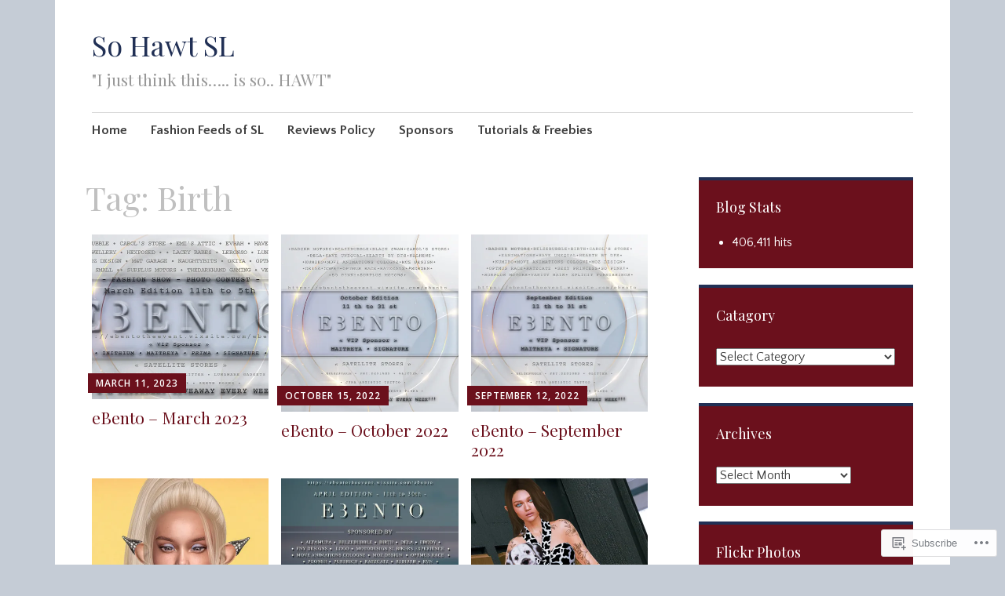

--- FILE ---
content_type: text/html; charset=UTF-8
request_url: https://sohawtsl.wordpress.com/tag/birth/
body_size: 29655
content:
<!DOCTYPE html>
<html lang="en">
	<head>
		<meta charset="UTF-8">
		<meta name="viewport" content="width=device-width, initial-scale=1">
		<link rel="profile" href="http://gmpg.org/xfn/11">
	<title>Birth &#8211; So Hawt SL</title>
<script type="text/javascript">
  WebFontConfig = {"google":{"families":["Playfair+Display:r:latin,latin-ext","Quattrocento+Sans:r,i,b,bi:latin,latin-ext"]},"api_url":"https:\/\/fonts-api.wp.com\/css"};
  (function() {
    var wf = document.createElement('script');
    wf.src = '/wp-content/plugins/custom-fonts/js/webfont.js';
    wf.type = 'text/javascript';
    wf.async = 'true';
    var s = document.getElementsByTagName('script')[0];
    s.parentNode.insertBefore(wf, s);
	})();
</script><style id="jetpack-custom-fonts-css">.wf-active #infinite-handle span, .wf-active .comment-reply-link, .wf-active .edit-link, .wf-active .entry-footer a[rel="category tag"], .wf-active .entry-footer a[rel="tag"], .wf-active .entry-meta{font-family:"Quattrocento Sans",sans-serif}.wf-active body, .wf-active button, .wf-active input, .wf-active select, .wf-active textarea{font-family:"Quattrocento Sans",sans-serif}.wf-active .button, .wf-active .button-primary, .wf-active .button-secondary, .wf-active button, .wf-active input[type="button"], .wf-active input[type="reset"], .wf-active input[type="submit"]{font-family:"Quattrocento Sans",sans-serif}.wf-active label{font-family:"Quattrocento Sans",sans-serif}.wf-active .main-navigation{font-family:"Quattrocento Sans",sans-serif}.wf-active .nav-next .meta-nav, .wf-active .nav-previous .meta-nav{font-family:"Quattrocento Sans",sans-serif}.wf-active .page-links{font-family:"Quattrocento Sans",sans-serif}.wf-active .comment-meta{font-family:"Quattrocento Sans",sans-serif}.wf-active h1{font-style:normal;font-weight:400}.wf-active #reply-title, .wf-active .comments-title, .wf-active .widget-title, .wf-active .widgettitle, .wf-active .widget-title label, .wf-active h1, .wf-active h2, .wf-active h3, .wf-active h4, .wf-active h5, .wf-active h6{font-family:"Playfair Display",serif;font-style:normal;font-weight:400}.wf-active h1{font-weight:400;font-style:normal}.wf-active #reply-title, .wf-active .comments-title, .wf-active .widget-title, .wf-active .widgettitle, .wf-active .widget-title label, .wf-active h2{font-weight:400;font-style:normal}.wf-active h3{font-weight:400;font-style:normal}.wf-active h4{font-weight:400;font-style:normal}.wf-active h5{font-weight:400;font-style:normal}.wf-active h6{font-weight:400;font-style:normal}.wf-active .site-title{font-family:"Playfair Display",serif;font-weight:400;font-style:normal}.wf-active .site-description{font-style:normal;font-weight:400}.wf-active .archive .entry-title, .wf-active .blog .entry-title, .wf-active .search .entry-title{font-family:"Playfair Display",serif;font-weight:400;font-style:normal}.wf-active .archive .apostrophe-2-featured .entry-title, .wf-active .blog .apostrophe-2-featured .entry-title, .wf-active .search .apostrophe-2-featured .entry-title{font-style:normal;font-weight:400}.wf-active .widget-title, .wf-active .widgettitle, .wf-active .widget-title label{font-style:normal;font-weight:400}.wf-active h1{font-style:normal;font-weight:400}</style>
<meta name='robots' content='max-image-preview:large' />
<meta name="google-site-verification" content="pZWA5NGhAJ-dr4ZfMaRCrCBWib790vsuGqHBj98nUko" />
<link rel='dns-prefetch' href='//s0.wp.com' />
<link rel='dns-prefetch' href='//fonts-api.wp.com' />
<link rel="alternate" type="application/rss+xml" title="So Hawt SL &raquo; Feed" href="https://sohawtsl.wordpress.com/feed/" />
<link rel="alternate" type="application/rss+xml" title="So Hawt SL &raquo; Comments Feed" href="https://sohawtsl.wordpress.com/comments/feed/" />
<link rel="alternate" type="application/rss+xml" title="So Hawt SL &raquo; Birth Tag Feed" href="https://sohawtsl.wordpress.com/tag/birth/feed/" />
	<script type="text/javascript">
		/* <![CDATA[ */
		function addLoadEvent(func) {
			var oldonload = window.onload;
			if (typeof window.onload != 'function') {
				window.onload = func;
			} else {
				window.onload = function () {
					oldonload();
					func();
				}
			}
		}
		/* ]]> */
	</script>
	<link crossorigin='anonymous' rel='stylesheet' id='all-css-0-1' href='/wp-content/mu-plugins/jetpack-plugin/moon/modules/infinite-scroll/infinity.css?m=1753284714i&cssminify=yes' type='text/css' media='all' />
<style id='wp-emoji-styles-inline-css'>

	img.wp-smiley, img.emoji {
		display: inline !important;
		border: none !important;
		box-shadow: none !important;
		height: 1em !important;
		width: 1em !important;
		margin: 0 0.07em !important;
		vertical-align: -0.1em !important;
		background: none !important;
		padding: 0 !important;
	}
/*# sourceURL=wp-emoji-styles-inline-css */
</style>
<link crossorigin='anonymous' rel='stylesheet' id='all-css-2-1' href='/wp-content/plugins/gutenberg-core/v22.2.0/build/styles/block-library/style.css?m=1764855221i&cssminify=yes' type='text/css' media='all' />
<style id='wp-block-library-inline-css'>
.has-text-align-justify {
	text-align:justify;
}
.has-text-align-justify{text-align:justify;}

/*# sourceURL=wp-block-library-inline-css */
</style><style id='global-styles-inline-css'>
:root{--wp--preset--aspect-ratio--square: 1;--wp--preset--aspect-ratio--4-3: 4/3;--wp--preset--aspect-ratio--3-4: 3/4;--wp--preset--aspect-ratio--3-2: 3/2;--wp--preset--aspect-ratio--2-3: 2/3;--wp--preset--aspect-ratio--16-9: 16/9;--wp--preset--aspect-ratio--9-16: 9/16;--wp--preset--color--black: #404040;--wp--preset--color--cyan-bluish-gray: #abb8c3;--wp--preset--color--white: #ffffff;--wp--preset--color--pale-pink: #f78da7;--wp--preset--color--vivid-red: #cf2e2e;--wp--preset--color--luminous-vivid-orange: #ff6900;--wp--preset--color--luminous-vivid-amber: #fcb900;--wp--preset--color--light-green-cyan: #7bdcb5;--wp--preset--color--vivid-green-cyan: #00d084;--wp--preset--color--pale-cyan-blue: #8ed1fc;--wp--preset--color--vivid-cyan-blue: #0693e3;--wp--preset--color--vivid-purple: #9b51e0;--wp--preset--color--dark-gray: #686868;--wp--preset--color--medium-gray: #999999;--wp--preset--color--light-gray: #d9d9d9;--wp--preset--color--blue: #159ae7;--wp--preset--color--dark-blue: #362e77;--wp--preset--gradient--vivid-cyan-blue-to-vivid-purple: linear-gradient(135deg,rgb(6,147,227) 0%,rgb(155,81,224) 100%);--wp--preset--gradient--light-green-cyan-to-vivid-green-cyan: linear-gradient(135deg,rgb(122,220,180) 0%,rgb(0,208,130) 100%);--wp--preset--gradient--luminous-vivid-amber-to-luminous-vivid-orange: linear-gradient(135deg,rgb(252,185,0) 0%,rgb(255,105,0) 100%);--wp--preset--gradient--luminous-vivid-orange-to-vivid-red: linear-gradient(135deg,rgb(255,105,0) 0%,rgb(207,46,46) 100%);--wp--preset--gradient--very-light-gray-to-cyan-bluish-gray: linear-gradient(135deg,rgb(238,238,238) 0%,rgb(169,184,195) 100%);--wp--preset--gradient--cool-to-warm-spectrum: linear-gradient(135deg,rgb(74,234,220) 0%,rgb(151,120,209) 20%,rgb(207,42,186) 40%,rgb(238,44,130) 60%,rgb(251,105,98) 80%,rgb(254,248,76) 100%);--wp--preset--gradient--blush-light-purple: linear-gradient(135deg,rgb(255,206,236) 0%,rgb(152,150,240) 100%);--wp--preset--gradient--blush-bordeaux: linear-gradient(135deg,rgb(254,205,165) 0%,rgb(254,45,45) 50%,rgb(107,0,62) 100%);--wp--preset--gradient--luminous-dusk: linear-gradient(135deg,rgb(255,203,112) 0%,rgb(199,81,192) 50%,rgb(65,88,208) 100%);--wp--preset--gradient--pale-ocean: linear-gradient(135deg,rgb(255,245,203) 0%,rgb(182,227,212) 50%,rgb(51,167,181) 100%);--wp--preset--gradient--electric-grass: linear-gradient(135deg,rgb(202,248,128) 0%,rgb(113,206,126) 100%);--wp--preset--gradient--midnight: linear-gradient(135deg,rgb(2,3,129) 0%,rgb(40,116,252) 100%);--wp--preset--font-size--small: 13px;--wp--preset--font-size--medium: 20px;--wp--preset--font-size--large: 36px;--wp--preset--font-size--x-large: 42px;--wp--preset--font-family--albert-sans: 'Albert Sans', sans-serif;--wp--preset--font-family--alegreya: Alegreya, serif;--wp--preset--font-family--arvo: Arvo, serif;--wp--preset--font-family--bodoni-moda: 'Bodoni Moda', serif;--wp--preset--font-family--bricolage-grotesque: 'Bricolage Grotesque', sans-serif;--wp--preset--font-family--cabin: Cabin, sans-serif;--wp--preset--font-family--chivo: Chivo, sans-serif;--wp--preset--font-family--commissioner: Commissioner, sans-serif;--wp--preset--font-family--cormorant: Cormorant, serif;--wp--preset--font-family--courier-prime: 'Courier Prime', monospace;--wp--preset--font-family--crimson-pro: 'Crimson Pro', serif;--wp--preset--font-family--dm-mono: 'DM Mono', monospace;--wp--preset--font-family--dm-sans: 'DM Sans', sans-serif;--wp--preset--font-family--dm-serif-display: 'DM Serif Display', serif;--wp--preset--font-family--domine: Domine, serif;--wp--preset--font-family--eb-garamond: 'EB Garamond', serif;--wp--preset--font-family--epilogue: Epilogue, sans-serif;--wp--preset--font-family--fahkwang: Fahkwang, sans-serif;--wp--preset--font-family--figtree: Figtree, sans-serif;--wp--preset--font-family--fira-sans: 'Fira Sans', sans-serif;--wp--preset--font-family--fjalla-one: 'Fjalla One', sans-serif;--wp--preset--font-family--fraunces: Fraunces, serif;--wp--preset--font-family--gabarito: Gabarito, system-ui;--wp--preset--font-family--ibm-plex-mono: 'IBM Plex Mono', monospace;--wp--preset--font-family--ibm-plex-sans: 'IBM Plex Sans', sans-serif;--wp--preset--font-family--ibarra-real-nova: 'Ibarra Real Nova', serif;--wp--preset--font-family--instrument-serif: 'Instrument Serif', serif;--wp--preset--font-family--inter: Inter, sans-serif;--wp--preset--font-family--josefin-sans: 'Josefin Sans', sans-serif;--wp--preset--font-family--jost: Jost, sans-serif;--wp--preset--font-family--libre-baskerville: 'Libre Baskerville', serif;--wp--preset--font-family--libre-franklin: 'Libre Franklin', sans-serif;--wp--preset--font-family--literata: Literata, serif;--wp--preset--font-family--lora: Lora, serif;--wp--preset--font-family--merriweather: Merriweather, serif;--wp--preset--font-family--montserrat: Montserrat, sans-serif;--wp--preset--font-family--newsreader: Newsreader, serif;--wp--preset--font-family--noto-sans-mono: 'Noto Sans Mono', sans-serif;--wp--preset--font-family--nunito: Nunito, sans-serif;--wp--preset--font-family--open-sans: 'Open Sans', sans-serif;--wp--preset--font-family--overpass: Overpass, sans-serif;--wp--preset--font-family--pt-serif: 'PT Serif', serif;--wp--preset--font-family--petrona: Petrona, serif;--wp--preset--font-family--piazzolla: Piazzolla, serif;--wp--preset--font-family--playfair-display: 'Playfair Display', serif;--wp--preset--font-family--plus-jakarta-sans: 'Plus Jakarta Sans', sans-serif;--wp--preset--font-family--poppins: Poppins, sans-serif;--wp--preset--font-family--raleway: Raleway, sans-serif;--wp--preset--font-family--roboto: Roboto, sans-serif;--wp--preset--font-family--roboto-slab: 'Roboto Slab', serif;--wp--preset--font-family--rubik: Rubik, sans-serif;--wp--preset--font-family--rufina: Rufina, serif;--wp--preset--font-family--sora: Sora, sans-serif;--wp--preset--font-family--source-sans-3: 'Source Sans 3', sans-serif;--wp--preset--font-family--source-serif-4: 'Source Serif 4', serif;--wp--preset--font-family--space-mono: 'Space Mono', monospace;--wp--preset--font-family--syne: Syne, sans-serif;--wp--preset--font-family--texturina: Texturina, serif;--wp--preset--font-family--urbanist: Urbanist, sans-serif;--wp--preset--font-family--work-sans: 'Work Sans', sans-serif;--wp--preset--spacing--20: 0.44rem;--wp--preset--spacing--30: 0.67rem;--wp--preset--spacing--40: 1rem;--wp--preset--spacing--50: 1.5rem;--wp--preset--spacing--60: 2.25rem;--wp--preset--spacing--70: 3.38rem;--wp--preset--spacing--80: 5.06rem;--wp--preset--shadow--natural: 6px 6px 9px rgba(0, 0, 0, 0.2);--wp--preset--shadow--deep: 12px 12px 50px rgba(0, 0, 0, 0.4);--wp--preset--shadow--sharp: 6px 6px 0px rgba(0, 0, 0, 0.2);--wp--preset--shadow--outlined: 6px 6px 0px -3px rgb(255, 255, 255), 6px 6px rgb(0, 0, 0);--wp--preset--shadow--crisp: 6px 6px 0px rgb(0, 0, 0);}:where(.is-layout-flex){gap: 0.5em;}:where(.is-layout-grid){gap: 0.5em;}body .is-layout-flex{display: flex;}.is-layout-flex{flex-wrap: wrap;align-items: center;}.is-layout-flex > :is(*, div){margin: 0;}body .is-layout-grid{display: grid;}.is-layout-grid > :is(*, div){margin: 0;}:where(.wp-block-columns.is-layout-flex){gap: 2em;}:where(.wp-block-columns.is-layout-grid){gap: 2em;}:where(.wp-block-post-template.is-layout-flex){gap: 1.25em;}:where(.wp-block-post-template.is-layout-grid){gap: 1.25em;}.has-black-color{color: var(--wp--preset--color--black) !important;}.has-cyan-bluish-gray-color{color: var(--wp--preset--color--cyan-bluish-gray) !important;}.has-white-color{color: var(--wp--preset--color--white) !important;}.has-pale-pink-color{color: var(--wp--preset--color--pale-pink) !important;}.has-vivid-red-color{color: var(--wp--preset--color--vivid-red) !important;}.has-luminous-vivid-orange-color{color: var(--wp--preset--color--luminous-vivid-orange) !important;}.has-luminous-vivid-amber-color{color: var(--wp--preset--color--luminous-vivid-amber) !important;}.has-light-green-cyan-color{color: var(--wp--preset--color--light-green-cyan) !important;}.has-vivid-green-cyan-color{color: var(--wp--preset--color--vivid-green-cyan) !important;}.has-pale-cyan-blue-color{color: var(--wp--preset--color--pale-cyan-blue) !important;}.has-vivid-cyan-blue-color{color: var(--wp--preset--color--vivid-cyan-blue) !important;}.has-vivid-purple-color{color: var(--wp--preset--color--vivid-purple) !important;}.has-black-background-color{background-color: var(--wp--preset--color--black) !important;}.has-cyan-bluish-gray-background-color{background-color: var(--wp--preset--color--cyan-bluish-gray) !important;}.has-white-background-color{background-color: var(--wp--preset--color--white) !important;}.has-pale-pink-background-color{background-color: var(--wp--preset--color--pale-pink) !important;}.has-vivid-red-background-color{background-color: var(--wp--preset--color--vivid-red) !important;}.has-luminous-vivid-orange-background-color{background-color: var(--wp--preset--color--luminous-vivid-orange) !important;}.has-luminous-vivid-amber-background-color{background-color: var(--wp--preset--color--luminous-vivid-amber) !important;}.has-light-green-cyan-background-color{background-color: var(--wp--preset--color--light-green-cyan) !important;}.has-vivid-green-cyan-background-color{background-color: var(--wp--preset--color--vivid-green-cyan) !important;}.has-pale-cyan-blue-background-color{background-color: var(--wp--preset--color--pale-cyan-blue) !important;}.has-vivid-cyan-blue-background-color{background-color: var(--wp--preset--color--vivid-cyan-blue) !important;}.has-vivid-purple-background-color{background-color: var(--wp--preset--color--vivid-purple) !important;}.has-black-border-color{border-color: var(--wp--preset--color--black) !important;}.has-cyan-bluish-gray-border-color{border-color: var(--wp--preset--color--cyan-bluish-gray) !important;}.has-white-border-color{border-color: var(--wp--preset--color--white) !important;}.has-pale-pink-border-color{border-color: var(--wp--preset--color--pale-pink) !important;}.has-vivid-red-border-color{border-color: var(--wp--preset--color--vivid-red) !important;}.has-luminous-vivid-orange-border-color{border-color: var(--wp--preset--color--luminous-vivid-orange) !important;}.has-luminous-vivid-amber-border-color{border-color: var(--wp--preset--color--luminous-vivid-amber) !important;}.has-light-green-cyan-border-color{border-color: var(--wp--preset--color--light-green-cyan) !important;}.has-vivid-green-cyan-border-color{border-color: var(--wp--preset--color--vivid-green-cyan) !important;}.has-pale-cyan-blue-border-color{border-color: var(--wp--preset--color--pale-cyan-blue) !important;}.has-vivid-cyan-blue-border-color{border-color: var(--wp--preset--color--vivid-cyan-blue) !important;}.has-vivid-purple-border-color{border-color: var(--wp--preset--color--vivid-purple) !important;}.has-vivid-cyan-blue-to-vivid-purple-gradient-background{background: var(--wp--preset--gradient--vivid-cyan-blue-to-vivid-purple) !important;}.has-light-green-cyan-to-vivid-green-cyan-gradient-background{background: var(--wp--preset--gradient--light-green-cyan-to-vivid-green-cyan) !important;}.has-luminous-vivid-amber-to-luminous-vivid-orange-gradient-background{background: var(--wp--preset--gradient--luminous-vivid-amber-to-luminous-vivid-orange) !important;}.has-luminous-vivid-orange-to-vivid-red-gradient-background{background: var(--wp--preset--gradient--luminous-vivid-orange-to-vivid-red) !important;}.has-very-light-gray-to-cyan-bluish-gray-gradient-background{background: var(--wp--preset--gradient--very-light-gray-to-cyan-bluish-gray) !important;}.has-cool-to-warm-spectrum-gradient-background{background: var(--wp--preset--gradient--cool-to-warm-spectrum) !important;}.has-blush-light-purple-gradient-background{background: var(--wp--preset--gradient--blush-light-purple) !important;}.has-blush-bordeaux-gradient-background{background: var(--wp--preset--gradient--blush-bordeaux) !important;}.has-luminous-dusk-gradient-background{background: var(--wp--preset--gradient--luminous-dusk) !important;}.has-pale-ocean-gradient-background{background: var(--wp--preset--gradient--pale-ocean) !important;}.has-electric-grass-gradient-background{background: var(--wp--preset--gradient--electric-grass) !important;}.has-midnight-gradient-background{background: var(--wp--preset--gradient--midnight) !important;}.has-small-font-size{font-size: var(--wp--preset--font-size--small) !important;}.has-medium-font-size{font-size: var(--wp--preset--font-size--medium) !important;}.has-large-font-size{font-size: var(--wp--preset--font-size--large) !important;}.has-x-large-font-size{font-size: var(--wp--preset--font-size--x-large) !important;}.has-albert-sans-font-family{font-family: var(--wp--preset--font-family--albert-sans) !important;}.has-alegreya-font-family{font-family: var(--wp--preset--font-family--alegreya) !important;}.has-arvo-font-family{font-family: var(--wp--preset--font-family--arvo) !important;}.has-bodoni-moda-font-family{font-family: var(--wp--preset--font-family--bodoni-moda) !important;}.has-bricolage-grotesque-font-family{font-family: var(--wp--preset--font-family--bricolage-grotesque) !important;}.has-cabin-font-family{font-family: var(--wp--preset--font-family--cabin) !important;}.has-chivo-font-family{font-family: var(--wp--preset--font-family--chivo) !important;}.has-commissioner-font-family{font-family: var(--wp--preset--font-family--commissioner) !important;}.has-cormorant-font-family{font-family: var(--wp--preset--font-family--cormorant) !important;}.has-courier-prime-font-family{font-family: var(--wp--preset--font-family--courier-prime) !important;}.has-crimson-pro-font-family{font-family: var(--wp--preset--font-family--crimson-pro) !important;}.has-dm-mono-font-family{font-family: var(--wp--preset--font-family--dm-mono) !important;}.has-dm-sans-font-family{font-family: var(--wp--preset--font-family--dm-sans) !important;}.has-dm-serif-display-font-family{font-family: var(--wp--preset--font-family--dm-serif-display) !important;}.has-domine-font-family{font-family: var(--wp--preset--font-family--domine) !important;}.has-eb-garamond-font-family{font-family: var(--wp--preset--font-family--eb-garamond) !important;}.has-epilogue-font-family{font-family: var(--wp--preset--font-family--epilogue) !important;}.has-fahkwang-font-family{font-family: var(--wp--preset--font-family--fahkwang) !important;}.has-figtree-font-family{font-family: var(--wp--preset--font-family--figtree) !important;}.has-fira-sans-font-family{font-family: var(--wp--preset--font-family--fira-sans) !important;}.has-fjalla-one-font-family{font-family: var(--wp--preset--font-family--fjalla-one) !important;}.has-fraunces-font-family{font-family: var(--wp--preset--font-family--fraunces) !important;}.has-gabarito-font-family{font-family: var(--wp--preset--font-family--gabarito) !important;}.has-ibm-plex-mono-font-family{font-family: var(--wp--preset--font-family--ibm-plex-mono) !important;}.has-ibm-plex-sans-font-family{font-family: var(--wp--preset--font-family--ibm-plex-sans) !important;}.has-ibarra-real-nova-font-family{font-family: var(--wp--preset--font-family--ibarra-real-nova) !important;}.has-instrument-serif-font-family{font-family: var(--wp--preset--font-family--instrument-serif) !important;}.has-inter-font-family{font-family: var(--wp--preset--font-family--inter) !important;}.has-josefin-sans-font-family{font-family: var(--wp--preset--font-family--josefin-sans) !important;}.has-jost-font-family{font-family: var(--wp--preset--font-family--jost) !important;}.has-libre-baskerville-font-family{font-family: var(--wp--preset--font-family--libre-baskerville) !important;}.has-libre-franklin-font-family{font-family: var(--wp--preset--font-family--libre-franklin) !important;}.has-literata-font-family{font-family: var(--wp--preset--font-family--literata) !important;}.has-lora-font-family{font-family: var(--wp--preset--font-family--lora) !important;}.has-merriweather-font-family{font-family: var(--wp--preset--font-family--merriweather) !important;}.has-montserrat-font-family{font-family: var(--wp--preset--font-family--montserrat) !important;}.has-newsreader-font-family{font-family: var(--wp--preset--font-family--newsreader) !important;}.has-noto-sans-mono-font-family{font-family: var(--wp--preset--font-family--noto-sans-mono) !important;}.has-nunito-font-family{font-family: var(--wp--preset--font-family--nunito) !important;}.has-open-sans-font-family{font-family: var(--wp--preset--font-family--open-sans) !important;}.has-overpass-font-family{font-family: var(--wp--preset--font-family--overpass) !important;}.has-pt-serif-font-family{font-family: var(--wp--preset--font-family--pt-serif) !important;}.has-petrona-font-family{font-family: var(--wp--preset--font-family--petrona) !important;}.has-piazzolla-font-family{font-family: var(--wp--preset--font-family--piazzolla) !important;}.has-playfair-display-font-family{font-family: var(--wp--preset--font-family--playfair-display) !important;}.has-plus-jakarta-sans-font-family{font-family: var(--wp--preset--font-family--plus-jakarta-sans) !important;}.has-poppins-font-family{font-family: var(--wp--preset--font-family--poppins) !important;}.has-raleway-font-family{font-family: var(--wp--preset--font-family--raleway) !important;}.has-roboto-font-family{font-family: var(--wp--preset--font-family--roboto) !important;}.has-roboto-slab-font-family{font-family: var(--wp--preset--font-family--roboto-slab) !important;}.has-rubik-font-family{font-family: var(--wp--preset--font-family--rubik) !important;}.has-rufina-font-family{font-family: var(--wp--preset--font-family--rufina) !important;}.has-sora-font-family{font-family: var(--wp--preset--font-family--sora) !important;}.has-source-sans-3-font-family{font-family: var(--wp--preset--font-family--source-sans-3) !important;}.has-source-serif-4-font-family{font-family: var(--wp--preset--font-family--source-serif-4) !important;}.has-space-mono-font-family{font-family: var(--wp--preset--font-family--space-mono) !important;}.has-syne-font-family{font-family: var(--wp--preset--font-family--syne) !important;}.has-texturina-font-family{font-family: var(--wp--preset--font-family--texturina) !important;}.has-urbanist-font-family{font-family: var(--wp--preset--font-family--urbanist) !important;}.has-work-sans-font-family{font-family: var(--wp--preset--font-family--work-sans) !important;}
/*# sourceURL=global-styles-inline-css */
</style>

<style id='classic-theme-styles-inline-css'>
/*! This file is auto-generated */
.wp-block-button__link{color:#fff;background-color:#32373c;border-radius:9999px;box-shadow:none;text-decoration:none;padding:calc(.667em + 2px) calc(1.333em + 2px);font-size:1.125em}.wp-block-file__button{background:#32373c;color:#fff;text-decoration:none}
/*# sourceURL=/wp-includes/css/classic-themes.min.css */
</style>
<link crossorigin='anonymous' rel='stylesheet' id='all-css-4-1' href='/_static/??-eJyNj9EKwjAMRX/ILGxO3Iv4KbJ1YXY2bWg6h39vh6KCor6EJJxzSXAWMMEn8gnFTYP1iiZ0LpiTYlWUTVGCWhZHEOlc1NhbTQ8CNF0cFUZ1hS9BPMEzK1Les7RpIZh625Ijztg3bZbsQNdJJFXIle3EkI5Z1DfvtkaZOmwlaIpBjgQVZg5vd/6t/PxnpCStOd1n5BA8Hqw3OJCnaLOhn9sldM+7crtZV029LevxCrAJjKw=&cssminify=yes' type='text/css' media='all' />
<link rel='stylesheet' id='apostrophe-2-fonts-css' href='https://fonts-api.wp.com/css?family=PT+Serif%3A400%2C400italic%2C700%2C700italic%7COpen+Sans%3A300%2C300italic%2C400%2C400italic%2C600%2C600italic%2C700%2C700italic%2C800%2C800italic&#038;subset=latin%2Clatin-ext%2Ccyrillic' media='all' />
<link crossorigin='anonymous' rel='stylesheet' id='all-css-6-1' href='/_static/??-eJx9y0EOwiAQheELiZNqje3CeBY6TikKDGGGEG9vjZu66e79yfugZYOclJKCLhRJINcJbGbRwnkhcwKfEETfgUzLyPGIIgfYuFhNDtX5JND8w5EKzMHjq/zU3r/QFNit08H62uQecsQmMFr1nP7CzMH68qX3eOsu3Xjur8MwPj/knVT+&cssminify=yes' type='text/css' media='all' />
<link crossorigin='anonymous' rel='stylesheet' id='print-css-7-1' href='/wp-content/mu-plugins/global-print/global-print.css?m=1465851035i&cssminify=yes' type='text/css' media='print' />
<style id='jetpack-global-styles-frontend-style-inline-css'>
:root { --font-headings: unset; --font-base: unset; --font-headings-default: -apple-system,BlinkMacSystemFont,"Segoe UI",Roboto,Oxygen-Sans,Ubuntu,Cantarell,"Helvetica Neue",sans-serif; --font-base-default: -apple-system,BlinkMacSystemFont,"Segoe UI",Roboto,Oxygen-Sans,Ubuntu,Cantarell,"Helvetica Neue",sans-serif;}
/*# sourceURL=jetpack-global-styles-frontend-style-inline-css */
</style>
<link crossorigin='anonymous' rel='stylesheet' id='all-css-10-1' href='/wp-content/themes/h4/global.css?m=1420737423i&cssminify=yes' type='text/css' media='all' />
<script type="text/javascript" id="wpcom-actionbar-placeholder-js-extra">
/* <![CDATA[ */
var actionbardata = {"siteID":"15473910","postID":"0","siteURL":"https://sohawtsl.wordpress.com","xhrURL":"https://sohawtsl.wordpress.com/wp-admin/admin-ajax.php","nonce":"f23bfaeb8e","isLoggedIn":"","statusMessage":"","subsEmailDefault":"instantly","proxyScriptUrl":"https://s0.wp.com/wp-content/js/wpcom-proxy-request.js?m=1513050504i&amp;ver=20211021","i18n":{"followedText":"New posts from this site will now appear in your \u003Ca href=\"https://wordpress.com/reader\"\u003EReader\u003C/a\u003E","foldBar":"Collapse this bar","unfoldBar":"Expand this bar","shortLinkCopied":"Shortlink copied to clipboard."}};
//# sourceURL=wpcom-actionbar-placeholder-js-extra
/* ]]> */
</script>
<script type="text/javascript" id="jetpack-mu-wpcom-settings-js-before">
/* <![CDATA[ */
var JETPACK_MU_WPCOM_SETTINGS = {"assetsUrl":"https://s0.wp.com/wp-content/mu-plugins/jetpack-mu-wpcom-plugin/moon/jetpack_vendor/automattic/jetpack-mu-wpcom/src/build/"};
//# sourceURL=jetpack-mu-wpcom-settings-js-before
/* ]]> */
</script>
<script crossorigin='anonymous' type='text/javascript'  src='/_static/??-eJzTLy/QTc7PK0nNK9HPKtYvyinRLSjKr6jUyyrW0QfKZeYl55SmpBaDJLMKS1OLKqGUXm5mHkFFurmZ6UWJJalQxfa5tobmRgamxgZmFpZZACbyLJI='></script>
<script type="text/javascript" id="rlt-proxy-js-after">
/* <![CDATA[ */
	rltInitialize( {"token":null,"iframeOrigins":["https:\/\/widgets.wp.com"]} );
//# sourceURL=rlt-proxy-js-after
/* ]]> */
</script>
<link rel="EditURI" type="application/rsd+xml" title="RSD" href="https://sohawtsl.wordpress.com/xmlrpc.php?rsd" />
<meta name="generator" content="WordPress.com" />

<!-- Jetpack Open Graph Tags -->
<meta property="og:type" content="website" />
<meta property="og:title" content="Birth &#8211; So Hawt SL" />
<meta property="og:url" content="https://sohawtsl.wordpress.com/tag/birth/" />
<meta property="og:site_name" content="So Hawt SL" />
<meta property="og:image" content="https://sohawtsl.wordpress.com/wp-content/uploads/2024/04/logo-color.png?w=200" />
<meta property="og:image:width" content="200" />
<meta property="og:image:height" content="200" />
<meta property="og:image:alt" content="" />
<meta property="og:locale" content="en_US" />
<meta property="fb:app_id" content="249643311490" />
<meta name="twitter:creator" content="@MHilra" />

<!-- End Jetpack Open Graph Tags -->
<link rel='openid.server' href='https://sohawtsl.wordpress.com/?openidserver=1' />
<link rel='openid.delegate' href='https://sohawtsl.wordpress.com/' />
<link rel="search" type="application/opensearchdescription+xml" href="https://sohawtsl.wordpress.com/osd.xml" title="So Hawt SL" />
<link rel="search" type="application/opensearchdescription+xml" href="https://s1.wp.com/opensearch.xml" title="WordPress.com" />
<meta name="theme-color" content="#c5ccd6" />
		<style type="text/css">
			.recentcomments a {
				display: inline !important;
				padding: 0 !important;
				margin: 0 !important;
			}

			table.recentcommentsavatartop img.avatar, table.recentcommentsavatarend img.avatar {
				border: 0px;
				margin: 0;
			}

			table.recentcommentsavatartop a, table.recentcommentsavatarend a {
				border: 0px !important;
				background-color: transparent !important;
			}

			td.recentcommentsavatarend, td.recentcommentsavatartop {
				padding: 0px 0px 1px 0px;
				margin: 0px;
			}

			td.recentcommentstextend {
				border: none !important;
				padding: 0px 0px 2px 10px;
			}

			.rtl td.recentcommentstextend {
				padding: 0px 10px 2px 0px;
			}

			td.recentcommentstexttop {
				border: none;
				padding: 0px 0px 0px 10px;
			}

			.rtl td.recentcommentstexttop {
				padding: 0px 10px 0px 0px;
			}
		</style>
		<meta name="description" content="Posts about Birth written by Morgana Hilra" />
		<style type="text/css" id="apostrophe-2-header-css">
				</style>
		<style type="text/css" id="custom-background-css">
body.custom-background { background-color: #c5ccd6; }
</style>
	<style type="text/css" id="custom-colors-css">.entry-meta a, .entry-meta span, .edit-link a, .comment-reply-link a, .entry-footer a[rel="tag"] a,
			.entry-footer a[rel="category tag"] a, #infinite-handle span a,
			.widget-area .sidebar-primary aside .widgettitle,
			.widget-area .sidebar-primary aside .widget-title,
			.widget-area .sidebar-primary aside .widget-title label,
			.widget-area .sidebar-primary aside,
			.widget-area .sidebar-primary aside a { color: #FFFFFF;}
.widget-area .sidebar-primary aside.widget_goodreads a { color: #6D6D6D;}
.widget-area .sidebar-primary aside.jetpack_widget_social_icons ul a:hover { color: #FFFFFF;}
.sticky .entry-meta a, .sticky .entry-meta::before, .featured-content .entry-meta .posted-on a { color: #FFFFFF;}
body { background-color: #c5ccd6;}
.infinite-container { background-color: #c5ccd6;}
a, .main-navigation a:hover, .apostrophe-2-social li:hover a::before, .archive .entry-title a, .blog .entry-title a, .search .entry-title a,
		 .site-title a:hover { color: #6B101C;}
.widget-area .sidebar-primary aside { background-color: #6B101C;}
.entry-meta .posted-on,
		  .entry-meta .byline,
		  .sticky .entry-meta,
		  .comment-reply-link,
		  .entry-footer a[rel="tag"],
		  #infinite-handle span { background-color: #6B101C;}
button,
		  input[type="button"],
		  input[type="reset"],
		  input[type="submit"] { color: #6B101C;}
button,
		  input[type="button"],
		  input[type="reset"],
		  input[type="submit"],
		  .button-primary,
		  .button,
		  .button-secondary,
		  .apostrophe-2-navigation .current_page_item a,
		  .apostrophe-2-navigation .current-menu-item a,
		  .apostrophe-2-navigation .current-post-ancestor a,
		  .apostrophe-2-navigation .current-menu-ancestor a,
		  .apostrophe-2-navigation .current-menu-parent a,
		  .apostrophe-2-navigation .current-post-parent a { border-color: #6b101c;}
input[type="text"]:focus,
		  input[type="email"]:focus,
		  input[type="url"]:focus,
		  input[type="password"]:focus,
		  input[type="search"]:focus,
		  textarea:focus { color: #6b101c;}
input[type="text"]:focus,
		  input[type="email"]:focus,
		  input[type="url"]:focus,
		  input[type="password"]:focus,
		  input[type="search"]:focus,
		  textarea:focus { border-color: #6b101c;}
.sidebar-primary button,
		  .sidebar-primary input[type="button"],
		  .sidebar-primary input[type="reset"],
		  .sidebar-primary input[type="submit"] { color: #F7DDE2;}
.sidebar-primary button:hover,
  		  .sidebar-primary button:focus,
		  .sidebar-primary input[type="button"]:focus,
		  .sidebar-primary input[type="button"]:hover,
		  .sidebar-primary input[type="reset"]:focus,
		  .sidebar-primary input[type="reset"]:hover,
		  .sidebar-primary input[type="submit"]:focus,
		  .sidebar-primary input[type="submit"]:hover,
		  #subscribe-blog input[type="submit"]:focus,
		  #subscribe-blog input[type="submit"]:hover { color: #F9E6E9;}
.sidebar-primary button:hover,
		  .sidebar-primary input[type="button"]:hover,
		  .sidebar-primary input[type="reset"]:hover,
		  .sidebar-primary input[type="submit"]:hover { border-color: #EE808F;}
.sidebar-primary button:hover,
		  .sidebar-primary input[type="button"]:hover,
		  .sidebar-primary input[type="reset"]:hover,
		  .sidebar-primary input[type="submit"]:hover { background-color: #6b101c;}
.sidebar-secondary a { color: #6B101C;}
.sidebar-secondary button,
		  .sidebar-secondary input[type="button"],
		  .sidebar-secondary input[type="reset"],
		  .sidebar-secondary input[type="submit"] { color: #6B101C;}
.sidebar-secondary button:hover,
		  .sidebar-secondary input[type="button"]:hover,
		  .sidebar-secondary input[type="reset"]:hover,
		  .sidebar-secondary input[type="submit"]:hover { border-color: #6B101C;}
.sidebar-tertiary button,
		  .sidebar-tertiary input[type="button"],
		  .sidebar-tertiary input[type="reset"],
		  .sidebar-tertiary input[type="submit"] { color: #6B101C;}
.sidebar-tertiary button:hover,
		  .sidebar-tertiary input[type="button"]:hover,
		  .sidebar-tertiary input[type="reset"]:hover,
		  .sidebar-tertiary input[type="submit"]:hover,
		  .site-footer button:hover,
		  .site-footer input[type="button"]:hover,
		  .site-footer input[type="reset"]:hover,
		  .site-footer input[type="submit"]:hover { border-color: #6B101C;}
.sidebar-secondary button:hover,
		  .sidebar-secondary input[type="button"]:hover,
		  .sidebar-secondary input[type="reset"]:hover,
		  .sidebar-secondary input[type="submit"]:hover,
		  .sidebar-tertiary button:hover,
		  .sidebar-tertiary input[type="button"]:hover,
		  .sidebar-tertiary input[type="reset"]:hover,
		  .sidebar-tertiary input[type="submit"]:hover,
		  .site-footer button:hover,
		  .site-footer input[type="button"]:hover,
		  .site-footer input[type="reset"]:hover,
		  .site-footer input[type="submit"]:hover { background-color: #6b101c;}
.sidebar-secondary button:hover,
		  .sidebar-secondary input[type="button"]:hover,
		  .sidebar-secondary input[type="reset"]:hover,
		  .sidebar-secondary input[type="submit"]:hover,
		  .sidebar-tertiary button:hover,
		  .sidebar-tertiary input[type="button"]:hover,
		  .sidebar-tertiary input[type="reset"]:hover,
		  .sidebar-tertiary input[type="submit"]:hover,
		  .site-footer button:hover,
		  .site-footer input[type="button"]:hover,
		  .site-footer input[type="reset"]:hover,
		  .site-footer input[type="submit"]:hover { background-color: rgba( 107, 16, 28, 0.25 );}
.widget-area .sidebar-primary aside { border-color: #213055;}
a:hover, a:focus, a:active,
		.blog .featured-content .entry-title a, .blog .sticky .entry-title a { color: #213055;}
a:hover, a:focus, a:active, .site-title a { color: #213055;}
.entry-footer a[rel="category tag"], .sticky .entry-meta, .blog .featured-content .entry-meta .posted-on { background-color: #213055;}
</style>
<link rel="icon" href="https://sohawtsl.wordpress.com/wp-content/uploads/2024/04/logo-color.png?w=32" sizes="32x32" />
<link rel="icon" href="https://sohawtsl.wordpress.com/wp-content/uploads/2024/04/logo-color.png?w=192" sizes="192x192" />
<link rel="apple-touch-icon" href="https://sohawtsl.wordpress.com/wp-content/uploads/2024/04/logo-color.png?w=180" />
<meta name="msapplication-TileImage" content="https://sohawtsl.wordpress.com/wp-content/uploads/2024/04/logo-color.png?w=270" />
	<link crossorigin='anonymous' rel='stylesheet' id='all-css-0-3' href='/_static/??-eJydjdEKwjAMRX/IGqaT+SJ+inRZGN3SpDQtw78Xwe1Rxh7P4XIuLMmhSiEpEKtLXMcgBhOV5HH+MURVgVcQhJ4VZwNbQqJ8RrMT7C9EHSqTAfqs1Yi30SqOBktgGtzomSm//9H34BkfTXe7Xu5t17TTB3k+YIU=&cssminify=yes' type='text/css' media='all' />
</head>

	<body class="archive tag tag-birth tag-22660 custom-background wp-embed-responsive wp-theme-pubapostrophe-2 customizer-styles-applied jetpack-reblog-enabled">
		<div id="page" class="hfeed site">

			<header id="masthead" class="site-header" role="banner">
				<div class="site-branding">
										<h1 class="site-title"><a href="https://sohawtsl.wordpress.com/" rel="home">So Hawt SL</a></h1>
					<h2 class="site-description">&quot;I just think this&#8230;..  is so.. HAWT&quot;</h2>
				</div>

				<nav id="site-navigation" class="main-navigation" role="navigation">
					<a class="menu-toggle">Menu</a>
					<a class="skip-link screen-reader-text" href="#content">Skip to content</a>

					<div class="apostrophe-2-navigation"><ul>
<li ><a href="https://sohawtsl.wordpress.com/">Home</a></li><li class="page_item page-item-2977"><a href="https://sohawtsl.wordpress.com/fashion-feeds-of-sl/">Fashion Feeds of SL</a></li>
<li class="page_item page-item-11"><a href="https://sohawtsl.wordpress.com/reviewspolicy/">Reviews Policy</a></li>
<li class="page_item page-item-4379"><a href="https://sohawtsl.wordpress.com/my-sponsors/">Sponsors</a></li>
<li class="page_item page-item-2985"><a href="https://sohawtsl.wordpress.com/tutorials-freebies/">Tutorials &amp; Freebies</a></li>
</ul></div>

					
				</nav><!-- #site-navigation -->
			</header><!-- #masthead -->

			<div id="content" class="site-content">

	<section id="primary" class="content-area">

	
		<header class="page-header">
			<h1 class="page-title">Tag: <span>Birth</span></h1>		</header><!-- .page-header -->

		<main id="main" class="site-main" role="main">

			<div id="posts-wrapper">

						
				
<article id="post-19532" class="post-19532 post type-post status-publish format-standard hentry category--so-hawt- category-ebento tag-accessories tag-animations tag-applier-clothing tag-appliers tag-birth tag-body tag-boots tag-clothing-2 tag-creators tag-dance tag-dances tag-dancing tag-designers tag-discounted tag-ebento tag-entertainment tag-eyes tag-fun tag-furniture tag-jewelry tag-makeup tag-mesh tag-mesh-body tag-mesh-clothing tag-mesh-head tag-morgana-hilra tag-morgie tag-music tag-nails tag-ncs-release tag-new tag-nocopyrightsounds tag-second-life-2 tag-second-life-event tag-secondlifeavatars tag-secondlifebaddie tag-secondlifebeauty tag-secondlifephoto tag-secondlifeworld tag-shape-2 tag-shapes tag-shoes-2 tag-skin tag-skins tag-sl tag-so-hawt-sl-2 tag-tattoo tag-tutorial tag-tutorials tag-vile has-post-thumbnail fallback-thumbnail">
	
	<a class="entry-thumbnail apostrophe-2-thumb" href="https://sohawtsl.wordpress.com/2023/03/11/ebento-march-2023/">
		<img width="450" height="419" src="https://i0.wp.com/live.staticflickr.com/65535/52741790839_1b2fc0cf24_c.jpg?resize=450%2C419&#038;ssl=1" loading="lazy" title="eBento &#8211; March 2023" class="attachment-post-thumbnail wp-post-image" />	</a>
	<header class="entry-header">
		<div class="entry-meta">
			<span class="posted-on"><a href="https://sohawtsl.wordpress.com/2023/03/11/ebento-march-2023/" rel="bookmark"><time class="entry-date published updated" datetime="2023-03-11T23:46:54-05:00">March 11, 2023</time></a></span><span class="byline"> <span class="author vcard"><a class="url fn n" href="https://sohawtsl.wordpress.com/author/sohawtsl/">Morgana Hilra</a></span></span>		</div><!-- .entry-meta -->
		<h2 class="entry-title"><a href="https://sohawtsl.wordpress.com/2023/03/11/ebento-march-2023/" rel="bookmark">eBento &#8211; March 2023</a></h2>
	</header><!-- .entry-header -->

</article><!-- #post-## -->

			
				
<article id="post-19201" class="post-19201 post type-post status-publish format-standard hentry category--so-hawt- category-ebento tag-accessories tag-animations tag-applier-clothing tag-appliers tag-birth tag-body tag-boots tag-clothing-2 tag-creators tag-dance tag-dances tag-dancing tag-designers tag-discounted tag-ebento tag-entertainment tag-eyes tag-fun tag-furniture tag-jewelry tag-makeup tag-mesh tag-mesh-body tag-mesh-clothing tag-mesh-head tag-morgana-hilra tag-morgie tag-music tag-nails tag-ncs-release tag-new tag-nocopyrightsounds tag-second-life-2 tag-second-life-event tag-secondlifeavatars tag-secondlifebaddie tag-secondlifebeauty tag-secondlifephoto tag-secondlifeworld tag-shape-2 tag-shapes tag-shoes-2 tag-skin tag-skins tag-sl tag-so-hawt-sl-2 tag-tattoo tag-tutorial tag-tutorials tag-vile has-post-thumbnail fallback-thumbnail">
	
	<a class="entry-thumbnail apostrophe-2-thumb" href="https://sohawtsl.wordpress.com/2022/10/15/ebento-october-2022/">
		<img width="450" height="450" src="https://i0.wp.com/live.staticflickr.com/65535/52429192638_7dcc33d44d_c.jpg?resize=450%2C450&#038;ssl=1" loading="lazy" title="eBento &#8211; October 2022" class="attachment-post-thumbnail wp-post-image" />	</a>
	<header class="entry-header">
		<div class="entry-meta">
			<span class="posted-on"><a href="https://sohawtsl.wordpress.com/2022/10/15/ebento-october-2022/" rel="bookmark"><time class="entry-date published" datetime="2022-10-15T04:59:29-04:00">October 15, 2022</time><time class="updated" datetime="2022-10-15T04:59:30-04:00">October 15, 2022</time></a></span><span class="byline"> <span class="author vcard"><a class="url fn n" href="https://sohawtsl.wordpress.com/author/sohawtsl/">Morgana Hilra</a></span></span>		</div><!-- .entry-meta -->
		<h2 class="entry-title"><a href="https://sohawtsl.wordpress.com/2022/10/15/ebento-october-2022/" rel="bookmark">eBento &#8211; October 2022</a></h2>
	</header><!-- .entry-header -->

</article><!-- #post-## -->

			
				
<article id="post-19067" class="post-19067 post type-post status-publish format-standard hentry category--so-hawt- category-ebento tag-accessories tag-animations tag-applier-clothing tag-appliers tag-birth tag-body tag-boots tag-clothing-2 tag-creators tag-dance tag-dances tag-dancing tag-designers tag-discounted tag-ebento tag-entertainment tag-eyes tag-fun tag-furniture tag-jewelry tag-makeup tag-mesh tag-mesh-body tag-mesh-clothing tag-mesh-head tag-morgana-hilra tag-morgie tag-music tag-nails tag-ncs-release tag-new tag-nocopyrightsounds tag-second-life-2 tag-second-life-event tag-secondlifeavatars tag-secondlifebaddie tag-secondlifebeauty tag-secondlifephoto tag-secondlifeworld tag-shape-2 tag-shapes tag-shoes-2 tag-skin tag-skins tag-sl tag-so-hawt-sl-2 tag-tattoo tag-tutorial tag-tutorials tag-vile has-post-thumbnail fallback-thumbnail">
	
	<a class="entry-thumbnail apostrophe-2-thumb" href="https://sohawtsl.wordpress.com/2022/09/12/ebento-september-2022/">
		<img width="450" height="450" src="https://i0.wp.com/live.staticflickr.com/65535/52350508722_462a50f806_z.jpg?resize=450%2C450&#038;ssl=1" loading="lazy" title="eBento &#8211; September 2022" class="attachment-post-thumbnail wp-post-image" />	</a>
	<header class="entry-header">
		<div class="entry-meta">
			<span class="posted-on"><a href="https://sohawtsl.wordpress.com/2022/09/12/ebento-september-2022/" rel="bookmark"><time class="entry-date published updated" datetime="2022-09-12T01:43:06-04:00">September 12, 2022</time></a></span><span class="byline"> <span class="author vcard"><a class="url fn n" href="https://sohawtsl.wordpress.com/author/sohawtsl/">Morgana Hilra</a></span></span>		</div><!-- .entry-meta -->
		<h2 class="entry-title"><a href="https://sohawtsl.wordpress.com/2022/09/12/ebento-september-2022/" rel="bookmark">eBento &#8211; September 2022</a></h2>
	</header><!-- .entry-header -->

</article><!-- #post-## -->

			
				
<article id="post-18417" class="post-18417 post type-post status-publish format-standard hentry category--so-hawt- category-dubai category-fameshed-2 category-the-liaison-collaborative tag-birth tag-dottys-secret tag-exile tag-fameshed-2 tag-hexed tag-lelutka-2 tag-morgana-hilra tag-so-hawt-sl-2 tag-swallow-2 has-post-thumbnail fallback-thumbnail">
	
	<a class="entry-thumbnail apostrophe-2-thumb" href="https://sohawtsl.wordpress.com/2022/05/01/sun-shine-day/">
		<img width="450" height="450" src="https://i0.wp.com/live.staticflickr.com/65535/52042550935_25f6ea9022_z.jpg?resize=450%2C450&#038;ssl=1" loading="lazy" title="Sun Shine Day" class="attachment-post-thumbnail wp-post-image" />	</a>
	<header class="entry-header">
		<div class="entry-meta">
			<span class="posted-on"><a href="https://sohawtsl.wordpress.com/2022/05/01/sun-shine-day/" rel="bookmark"><time class="entry-date published updated" datetime="2022-05-01T08:33:56-04:00">May 1, 2022</time></a></span><span class="byline"> <span class="author vcard"><a class="url fn n" href="https://sohawtsl.wordpress.com/author/sohawtsl/">Morgana Hilra</a></span></span>		</div><!-- .entry-meta -->
		<h2 class="entry-title"><a href="https://sohawtsl.wordpress.com/2022/05/01/sun-shine-day/" rel="bookmark">Sun Shine Day</a></h2>
	</header><!-- .entry-header -->

</article><!-- #post-## -->

			
				
<article id="post-18324" class="post-18324 post type-post status-publish format-standard hentry category--so-hawt- category-ebento tag-motodesign tag-purerich tag-accessories tag-altamura tag-animations tag-applier-clothing tag-appliers tag-belzebubble tag-birth tag-body tag-boots tag-clothing-2 tag-creators tag-dance tag-dances tag-dancing tag-dela tag-designers tag-discounted tag-ebento tag-ebody tag-entertainment tag-eyes tag-fun tag-furniture tag-jewelry tag-logo tag-makeup tag-mesh tag-mesh-body tag-mesh-clothing tag-mesh-head tag-morgana-hilra tag-morgie tag-move-animations-cologne tag-moz-design tag-music tag-nails tag-ncs-release tag-new tag-nocopyrightsounds tag-optmus-race tag-poonsh tag-ratzcatz tag-rebirth tag-rvn tag-second-life-2 tag-second-life-event tag-secondlifeavatars tag-secondlifebaddie tag-secondlifebeauty tag-secondlifephoto tag-secondlifeworld tag-shape-2 tag-shapes tag-shoes-2 tag-skin tag-skins tag-sl tag-sl-bikers-experience tag-so-hawt-sl-2 tag-surplus-motors tag-tattoo tag-truly-outrageous-fashion tag-tutorial tag-tutorials tag-vile tag-wrens-nest has-post-thumbnail fallback-thumbnail">
	
	<a class="entry-thumbnail apostrophe-2-thumb" href="https://sohawtsl.wordpress.com/2022/04/16/ebento-april-2022/">
		<img width="450" height="450" src="https://i0.wp.com/live.staticflickr.com/65535/52008296197_c3ffe6b913_z.jpg?resize=450%2C450&#038;ssl=1" loading="lazy" title="eBento &#8211; April 2022" class="attachment-post-thumbnail wp-post-image" />	</a>
	<header class="entry-header">
		<div class="entry-meta">
			<span class="posted-on"><a href="https://sohawtsl.wordpress.com/2022/04/16/ebento-april-2022/" rel="bookmark"><time class="entry-date published updated" datetime="2022-04-16T20:56:52-04:00">April 16, 2022</time></a></span><span class="byline"> <span class="author vcard"><a class="url fn n" href="https://sohawtsl.wordpress.com/author/sohawtsl/">Morgana Hilra</a></span></span>		</div><!-- .entry-meta -->
		<h2 class="entry-title"><a href="https://sohawtsl.wordpress.com/2022/04/16/ebento-april-2022/" rel="bookmark">eBento &#8211; April 2022</a></h2>
	</header><!-- .entry-header -->

</article><!-- #post-## -->

			
				
<article id="post-17866" class="post-17866 post type-post status-publish format-standard hentry category--so-hawt- category-dubai category-sense tag-birth tag-dubai tag-foxcity-2 tag-foxwood tag-gloom tag-juna tag-morgana-hilra tag-opopop tag-sense-event tag-so-hawt-sl-2 tag-erotik has-post-thumbnail fallback-thumbnail">
	
	<a class="entry-thumbnail apostrophe-2-thumb" href="https://sohawtsl.wordpress.com/2022/01/02/emotional-support-puppy/">
		<img width="450" height="450" src="https://i0.wp.com/live.staticflickr.com/65535/51795045613_d483dfe8f0_c.jpg?resize=450%2C450&#038;ssl=1" loading="lazy" title="Emotional Support Puppy" class="attachment-post-thumbnail wp-post-image" />	</a>
	<header class="entry-header">
		<div class="entry-meta">
			<span class="posted-on"><a href="https://sohawtsl.wordpress.com/2022/01/02/emotional-support-puppy/" rel="bookmark"><time class="entry-date published updated" datetime="2022-01-02T15:51:28-05:00">January 2, 2022</time></a></span><span class="byline"> <span class="author vcard"><a class="url fn n" href="https://sohawtsl.wordpress.com/author/sohawtsl/">Morgana Hilra</a></span></span>		</div><!-- .entry-meta -->
		<h2 class="entry-title"><a href="https://sohawtsl.wordpress.com/2022/01/02/emotional-support-puppy/" rel="bookmark">Emotional Support Puppy</a></h2>
	</header><!-- .entry-header -->

</article><!-- #post-## -->

			
				
<article id="post-17774" class="post-17774 post type-post status-publish format-standard hentry category--so-hawt- category-collabor88 category-miix-event category-orsy-event category-uber tag-birth tag-exile tag-foxcity-2 tag-guapa tag-joannedanielle tag-lelutka-2 tag-lexa tag-miix-event tag-morgana-hilra tag-nyoko tag-ravencreation tag-so-hawt-sl-2 has-post-thumbnail fallback-thumbnail">
	
	<a class="entry-thumbnail apostrophe-2-thumb" href="https://sohawtsl.wordpress.com/2021/12/11/sweets-for-a-swee/">
		<img width="450" height="450" src="https://i0.wp.com/live.staticflickr.com/65535/51740508879_bd1c8385d9_c.jpg?resize=450%2C450&#038;ssl=1" loading="lazy" title="Sweets for a swee" class="attachment-post-thumbnail wp-post-image" />	</a>
	<header class="entry-header">
		<div class="entry-meta">
			<span class="posted-on"><a href="https://sohawtsl.wordpress.com/2021/12/11/sweets-for-a-swee/" rel="bookmark"><time class="entry-date published updated" datetime="2021-12-11T19:09:14-05:00">December 11, 2021</time></a></span><span class="byline"> <span class="author vcard"><a class="url fn n" href="https://sohawtsl.wordpress.com/author/sohawtsl/">Morgana Hilra</a></span></span>		</div><!-- .entry-meta -->
		<h2 class="entry-title"><a href="https://sohawtsl.wordpress.com/2021/12/11/sweets-for-a-swee/" rel="bookmark">Sweets for a swee</a></h2>
	</header><!-- .entry-header -->

</article><!-- #post-## -->

			
				
<article id="post-17540" class="post-17540 post type-post status-publish format-standard hentry category--so-hawt- category-dubai category-fameshed-2 category-kinky-monthly tag-birth tag-fameshed-2 tag-hexed tag-lsr tag-morgana-hilra tag-phoenix-2 tag-secondlife tag-secondlifeavatars tag-secondlifeavi tag-secondlifebaddie tag-secondlifebeauty tag-secondlifeblog tag-secondlifeedit tag-secondlifefashionblog tag-secondlifelifestyle tag-secondlifemodel tag-secondlifeonly tag-secondlifephoto tag-secondlifers tag-secondlifeworld tag-sl tag-so-hawt-sl-2 tag-lelutka has-post-thumbnail fallback-thumbnail">
	
	<a class="entry-thumbnail apostrophe-2-thumb" href="https://sohawtsl.wordpress.com/2021/11/03/my-favorite-things/">
		<img width="450" height="450" src="https://i0.wp.com/live.staticflickr.com/65535/51651029223_1d0961d2c1_c.jpg?resize=450%2C450&#038;ssl=1" loading="lazy" title="my favorite things" class="attachment-post-thumbnail wp-post-image" />	</a>
	<header class="entry-header">
		<div class="entry-meta">
			<span class="posted-on"><a href="https://sohawtsl.wordpress.com/2021/11/03/my-favorite-things/" rel="bookmark"><time class="entry-date published" datetime="2021-11-03T13:35:27-04:00">November 3, 2021</time><time class="updated" datetime="2021-11-05T01:44:01-04:00">November 5, 2021</time></a></span><span class="byline"> <span class="author vcard"><a class="url fn n" href="https://sohawtsl.wordpress.com/author/sohawtsl/">Morgana Hilra</a></span></span>		</div><!-- .entry-meta -->
		<h2 class="entry-title"><a href="https://sohawtsl.wordpress.com/2021/11/03/my-favorite-things/" rel="bookmark">my favorite things</a></h2>
	</header><!-- .entry-header -->

</article><!-- #post-## -->

			
				
<article id="post-17193" class="post-17193 post type-post status-publish format-standard hentry category--so-hawt- category-n21 tag-birth tag-guapa tag-lelutka-2 tag-magika tag-morgana-hilra tag-n21 tag-so-hawt-sl-2 has-post-thumbnail fallback-thumbnail">
	
	<a class="entry-thumbnail apostrophe-2-thumb" href="https://sohawtsl.wordpress.com/2021/09/27/when-my-skin-grows-old/">
		<img width="450" height="342" src="https://i0.wp.com/live.staticflickr.com/65535/51525933585_0efb0218d8_c.jpg?resize=450%2C342&#038;ssl=1" loading="lazy" title="When my skin grows old" class="attachment-post-thumbnail wp-post-image" />	</a>
	<header class="entry-header">
		<div class="entry-meta">
			<span class="posted-on"><a href="https://sohawtsl.wordpress.com/2021/09/27/when-my-skin-grows-old/" rel="bookmark"><time class="entry-date published updated" datetime="2021-09-27T17:23:42-04:00">September 27, 2021</time></a></span><span class="byline"> <span class="author vcard"><a class="url fn n" href="https://sohawtsl.wordpress.com/author/sohawtsl/">Morgana Hilra</a></span></span>		</div><!-- .entry-meta -->
		<h2 class="entry-title"><a href="https://sohawtsl.wordpress.com/2021/09/27/when-my-skin-grows-old/" rel="bookmark">When my skin grows old</a></h2>
	</header><!-- .entry-header -->

</article><!-- #post-## -->

			
				
<article id="post-16979" class="post-16979 post type-post status-publish format-standard hentry category--so-hawt- category-level category-the-darkness category-uber tag-sekai tag-birth tag-doux tag-level tag-lola-pop tag-lulub tag-morgana-hilra tag-secondlife tag-secondlifeavatars tag-secondlifeavi tag-secondlifebaddie tag-secondlifebeauty tag-secondlifeblog tag-secondlifeedit tag-secondlifefashionblog tag-secondlifelifestyle tag-secondlifemodel tag-secondlifeonly tag-secondlifephoto tag-secondlifers tag-secondlifeworld tag-sl tag-so-hawt-sl tag-synnergy tag-the-darkness-chamber-fair tag-uber tag-wiccas-originals has-post-thumbnail fallback-thumbnail">
	
	<a class="entry-thumbnail apostrophe-2-thumb" href="https://sohawtsl.wordpress.com/2021/09/07/calm-before-the-storm/">
		<img width="450" height="412" src="https://i0.wp.com/live.staticflickr.com/65535/51435229244_2558f92c10_c.jpg?resize=450%2C412&#038;ssl=1" loading="lazy" title="Calm before the storm" class="attachment-post-thumbnail wp-post-image" />	</a>
	<header class="entry-header">
		<div class="entry-meta">
			<span class="posted-on"><a href="https://sohawtsl.wordpress.com/2021/09/07/calm-before-the-storm/" rel="bookmark"><time class="entry-date published" datetime="2021-09-07T18:42:09-04:00">September 7, 2021</time><time class="updated" datetime="2021-09-07T18:45:58-04:00">September 7, 2021</time></a></span><span class="byline"> <span class="author vcard"><a class="url fn n" href="https://sohawtsl.wordpress.com/author/sohawtsl/">Morgana Hilra</a></span></span>		</div><!-- .entry-meta -->
		<h2 class="entry-title"><a href="https://sohawtsl.wordpress.com/2021/09/07/calm-before-the-storm/" rel="bookmark">Calm before the storm</a></h2>
	</header><!-- .entry-header -->

</article><!-- #post-## -->

			
			<div><!-- #posts-wrapper -->

		
		</main><!-- #main -->

		
	<nav class="navigation posts-navigation" aria-label="Posts">
		<h2 class="screen-reader-text">Posts navigation</h2>
		<div class="nav-links"><div class="nav-previous"><a href="https://sohawtsl.wordpress.com/tag/birth/page/2/" >Older posts</a></div></div>
	</nav>
	</section><!-- #primary -->

	<div id="secondary" class="widget-area" role="complementary">

				<div class="sidebar-primary">
			<aside id="blog-stats-13" class="widget widget_blog-stats"><h2 class="widget-title">Blog Stats</h2>		<ul>
			<li>406,411 hits</li>
		</ul>
		</aside><aside id="categories-12" class="widget widget_categories"><h2 class="widget-title">Catagory</h2><form action="https://sohawtsl.wordpress.com" method="get"><label class="screen-reader-text" for="cat">Catagory</label><select  name='cat' id='cat' class='postform'>
	<option value='-1'>Select Category</option>
	<option class="level-0" value="41388506">♥ So Hawt ♥&nbsp;&nbsp;(4,524)</option>
	<option class="level-1" value="37356">&nbsp;&nbsp;&nbsp;.:Pulse:.&nbsp;&nbsp;(5)</option>
	<option class="level-1" value="705033190">&nbsp;&nbsp;&nbsp;101L Event&nbsp;&nbsp;(2)</option>
	<option class="level-1" value="701391502">&nbsp;&nbsp;&nbsp;4Seasons Event&nbsp;&nbsp;(1)</option>
	<option class="level-1" value="337588969">&nbsp;&nbsp;&nbsp;50 Shades Of Lust Fair&nbsp;&nbsp;(6)</option>
	<option class="level-1" value="770687932">&nbsp;&nbsp;&nbsp;50/50 Sale Event&nbsp;&nbsp;(1)</option>
	<option class="level-1" value="716744481">&nbsp;&nbsp;&nbsp;60SpecialGO&nbsp;&nbsp;(1)</option>
	<option class="level-1" value="352120731">&nbsp;&nbsp;&nbsp;6º Republic&nbsp;&nbsp;(3)</option>
	<option class="level-1" value="966530">&nbsp;&nbsp;&nbsp;A+ Event&nbsp;&nbsp;(11)</option>
	<option class="level-1" value="296165">&nbsp;&nbsp;&nbsp;Abnormality&nbsp;&nbsp;(3)</option>
	<option class="level-1" value="726972989">&nbsp;&nbsp;&nbsp;ABSTRAKT EVENT&nbsp;&nbsp;(1)</option>
	<option class="level-1" value="25399">&nbsp;&nbsp;&nbsp;Access&nbsp;&nbsp;(122)</option>
	<option class="level-2" value="696286857">&nbsp;&nbsp;&nbsp;&nbsp;&nbsp;&nbsp;Access &#8211; Cyber Fair&nbsp;&nbsp;(7)</option>
	<option class="level-1" value="828">&nbsp;&nbsp;&nbsp;Accessories&nbsp;&nbsp;(199)</option>
	<option class="level-1" value="7502554">&nbsp;&nbsp;&nbsp;Aenigma&nbsp;&nbsp;(6)</option>
	<option class="level-1" value="17363">&nbsp;&nbsp;&nbsp;alpha&nbsp;&nbsp;(1)</option>
	<option class="level-1" value="201183">&nbsp;&nbsp;&nbsp;Anthem&nbsp;&nbsp;(69)</option>
	<option class="level-1" value="43752">&nbsp;&nbsp;&nbsp;Anthology&nbsp;&nbsp;(5)</option>
	<option class="level-1" value="113867">&nbsp;&nbsp;&nbsp;Applique&nbsp;&nbsp;(10)</option>
	<option class="level-1" value="750108686">&nbsp;&nbsp;&nbsp;Astral Dreams Event&nbsp;&nbsp;(1)</option>
	<option class="level-1" value="705779959">&nbsp;&nbsp;&nbsp;ATCSL Hunts &amp; Events&nbsp;&nbsp;(17)</option>
	<option class="level-1" value="648397150">&nbsp;&nbsp;&nbsp;Au Lovely&nbsp;&nbsp;(2)</option>
	<option class="level-1" value="4814057">&nbsp;&nbsp;&nbsp;Beauty Event&nbsp;&nbsp;(1)</option>
	<option class="level-1" value="671173732">&nbsp;&nbsp;&nbsp;Belle Event&nbsp;&nbsp;(16)</option>
	<option class="level-1" value="317409825">&nbsp;&nbsp;&nbsp;Belleza Event&nbsp;&nbsp;(1)</option>
	<option class="level-1" value="710964814">&nbsp;&nbsp;&nbsp;BigGirl EVENT&nbsp;&nbsp;(5)</option>
	<option class="level-1" value="330090616">&nbsp;&nbsp;&nbsp;Biker&#8217;s Choice Fair&nbsp;&nbsp;(6)</option>
	<option class="level-1" value="254287425">&nbsp;&nbsp;&nbsp;Black Fashion Fair&nbsp;&nbsp;(30)</option>
	<option class="level-1" value="383371">&nbsp;&nbsp;&nbsp;Black Friday&nbsp;&nbsp;(10)</option>
	<option class="level-1" value="168027">&nbsp;&nbsp;&nbsp;Blanc&nbsp;&nbsp;(9)</option>
	<option class="level-1" value="1898699">&nbsp;&nbsp;&nbsp;Blogger Challenges&nbsp;&nbsp;(2)</option>
	<option class="level-1" value="4502787">&nbsp;&nbsp;&nbsp;Blogger Stalking&nbsp;&nbsp;(1)</option>
	<option class="level-1" value="279126105">&nbsp;&nbsp;&nbsp;Bloody Horror Fair&nbsp;&nbsp;(8)</option>
	<option class="level-1" value="231928176">&nbsp;&nbsp;&nbsp;Bloom Event&nbsp;&nbsp;(2)</option>
	<option class="level-1" value="152680">&nbsp;&nbsp;&nbsp;Blush.&nbsp;&nbsp;(14)</option>
	<option class="level-1" value="90956674">&nbsp;&nbsp;&nbsp;Bodify&nbsp;&nbsp;(4)</option>
	<option class="level-1" value="359763431">&nbsp;&nbsp;&nbsp;Body Art Hunt&nbsp;&nbsp;(5)</option>
	<option class="level-1" value="96874">&nbsp;&nbsp;&nbsp;BURLESQUE&nbsp;&nbsp;(6)</option>
	<option class="level-1" value="133737">&nbsp;&nbsp;&nbsp;Buy Now&nbsp;&nbsp;(10)</option>
	<option class="level-1" value="5536524">&nbsp;&nbsp;&nbsp;cake day&nbsp;&nbsp;(10)</option>
	<option class="level-1" value="25732993">&nbsp;&nbsp;&nbsp;Candy Fair&nbsp;&nbsp;(10)</option>
	<option class="level-1" value="235733">&nbsp;&nbsp;&nbsp;Chapter Four&nbsp;&nbsp;(44)</option>
	<option class="level-1" value="9954">&nbsp;&nbsp;&nbsp;Charity&nbsp;&nbsp;(7)</option>
	<option class="level-1" value="717218553">&nbsp;&nbsp;&nbsp;Chronicles &amp; Legends&nbsp;&nbsp;(1)</option>
	<option class="level-1" value="4034929">&nbsp;&nbsp;&nbsp;Closing Sale&nbsp;&nbsp;(9)</option>
	<option class="level-1" value="62107739">&nbsp;&nbsp;&nbsp;Collabor88&nbsp;&nbsp;(403)</option>
	<option class="level-1" value="9847923">&nbsp;&nbsp;&nbsp;complete avatars&nbsp;&nbsp;(1)</option>
	<option class="level-1" value="5738">&nbsp;&nbsp;&nbsp;Contests&nbsp;&nbsp;(7)</option>
	<option class="level-1" value="117756456">&nbsp;&nbsp;&nbsp;Cosmetic Fair&nbsp;&nbsp;(19)</option>
	<option class="level-1" value="78812">&nbsp;&nbsp;&nbsp;Cosmopolitan&nbsp;&nbsp;(158)</option>
	<option class="level-1" value="35481717">&nbsp;&nbsp;&nbsp;Crystal Hearts&nbsp;&nbsp;(2)</option>
	<option class="level-1" value="97406733">&nbsp;&nbsp;&nbsp;cupid inc&nbsp;&nbsp;(3)</option>
	<option class="level-1" value="52676894">&nbsp;&nbsp;&nbsp;CYBER Fair&nbsp;&nbsp;(1)</option>
	<option class="level-1" value="144855">&nbsp;&nbsp;&nbsp;cyberpunk&nbsp;&nbsp;(1)</option>
	<option class="level-1" value="3522">&nbsp;&nbsp;&nbsp;dancing&nbsp;&nbsp;(24)</option>
	<option class="level-1" value="584833467">&nbsp;&nbsp;&nbsp;Dark Passion Events&nbsp;&nbsp;(20)</option>
	<option class="level-2" value="642120958">&nbsp;&nbsp;&nbsp;&nbsp;&nbsp;&nbsp;Midsummer Enchantment 2018&nbsp;&nbsp;(3)</option>
	<option class="level-2" value="565111038">&nbsp;&nbsp;&nbsp;&nbsp;&nbsp;&nbsp;Ostara&#8217;s Altar&nbsp;&nbsp;(7)</option>
	<option class="level-2" value="592916563">&nbsp;&nbsp;&nbsp;&nbsp;&nbsp;&nbsp;Trick Or Treat Lane 2017&nbsp;&nbsp;(4)</option>
	<option class="level-2" value="551250300">&nbsp;&nbsp;&nbsp;&nbsp;&nbsp;&nbsp;Winter&#8217;s Hollow&nbsp;&nbsp;(2)</option>
	<option class="level-1" value="44617">&nbsp;&nbsp;&nbsp;Decor(ate)&nbsp;&nbsp;(3)</option>
	<option class="level-1" value="52854625">&nbsp;&nbsp;&nbsp;Depraved Nation&nbsp;&nbsp;(185)</option>
	<option class="level-2" value="74637735">&nbsp;&nbsp;&nbsp;&nbsp;&nbsp;&nbsp;100 Block&nbsp;&nbsp;(21)</option>
	<option class="level-2" value="903309">&nbsp;&nbsp;&nbsp;&nbsp;&nbsp;&nbsp;Luck of the Irish&nbsp;&nbsp;(3)</option>
	<option class="level-1" value="178350">&nbsp;&nbsp;&nbsp;designers showcase&nbsp;&nbsp;(5)</option>
	<option class="level-1" value="728815908">&nbsp;&nbsp;&nbsp;Dollholic Event&nbsp;&nbsp;(5)</option>
	<option class="level-1" value="5627729">&nbsp;&nbsp;&nbsp;Draftsman&nbsp;&nbsp;(12)</option>
	<option class="level-1" value="721367498">&nbsp;&nbsp;&nbsp;Dream Day Event&nbsp;&nbsp;(2)</option>
	<option class="level-1" value="52630">&nbsp;&nbsp;&nbsp;Dubai&nbsp;&nbsp;(163)</option>
	<option class="level-1" value="26187963">&nbsp;&nbsp;&nbsp;eBENTO&nbsp;&nbsp;(188)</option>
	<option class="level-1" value="386217256">&nbsp;&nbsp;&nbsp;Enchantment&nbsp;&nbsp;(33)</option>
	<option class="level-1" value="1042314">&nbsp;&nbsp;&nbsp;Engine Room&nbsp;&nbsp;(11)</option>
	<option class="level-1" value="16840">&nbsp;&nbsp;&nbsp;Epiphany&nbsp;&nbsp;(60)</option>
	<option class="level-1" value="316186392">&nbsp;&nbsp;&nbsp;Equal10&nbsp;&nbsp;(88)</option>
	<option class="level-1" value="755721344">&nbsp;&nbsp;&nbsp;erika event&nbsp;&nbsp;(1)</option>
	<option class="level-1" value="220349942">&nbsp;&nbsp;&nbsp;Erotigacha&nbsp;&nbsp;(14)</option>
	<option class="level-1" value="924">&nbsp;&nbsp;&nbsp;Events&nbsp;&nbsp;(742)</option>
	<option class="level-1" value="39964">&nbsp;&nbsp;&nbsp;evolve&nbsp;&nbsp;(5)</option>
	<option class="level-1" value="1343509">&nbsp;&nbsp;&nbsp;Exclusive Items&nbsp;&nbsp;(42)</option>
	<option class="level-1" value="5189430">&nbsp;&nbsp;&nbsp;exploring sl&nbsp;&nbsp;(1)</option>
	<option class="level-1" value="89907691">&nbsp;&nbsp;&nbsp;Fameshed&nbsp;&nbsp;(161)</option>
	<option class="level-1" value="652480455">&nbsp;&nbsp;&nbsp;Fameshed X&nbsp;&nbsp;(25)</option>
	<option class="level-1" value="8823110">&nbsp;&nbsp;&nbsp;Fantasy Faire&nbsp;&nbsp;(44)</option>
	<option class="level-1" value="2881120">&nbsp;&nbsp;&nbsp;Fashion Fair&nbsp;&nbsp;(7)</option>
	<option class="level-1" value="10078014">&nbsp;&nbsp;&nbsp;fetish fair&nbsp;&nbsp;(4)</option>
	<option class="level-1" value="79475828">&nbsp;&nbsp;&nbsp;Fi*Fridays&nbsp;&nbsp;(2)</option>
	<option class="level-1" value="730560810">&nbsp;&nbsp;&nbsp;Fifty Event&nbsp;&nbsp;(7)</option>
	<option class="level-1" value="24274456">&nbsp;&nbsp;&nbsp;Fifty Linden Friday&nbsp;&nbsp;(73)</option>
	<option class="level-1" value="322946939">&nbsp;&nbsp;&nbsp;Flair For Events&nbsp;&nbsp;(322)</option>
	<option class="level-2" value="740918">&nbsp;&nbsp;&nbsp;&nbsp;&nbsp;&nbsp;anyBODY&nbsp;&nbsp;(180)</option>
	<option class="level-2" value="362630861">&nbsp;&nbsp;&nbsp;&nbsp;&nbsp;&nbsp;Boys of Summer 2015&nbsp;&nbsp;(8)</option>
	<option class="level-2" value="516557958">&nbsp;&nbsp;&nbsp;&nbsp;&nbsp;&nbsp;Boys of Summer 2016&nbsp;&nbsp;(6)</option>
	<option class="level-2" value="63455">&nbsp;&nbsp;&nbsp;&nbsp;&nbsp;&nbsp;Crush&nbsp;&nbsp;(7)</option>
	<option class="level-2" value="173281">&nbsp;&nbsp;&nbsp;&nbsp;&nbsp;&nbsp;curves&nbsp;&nbsp;(3)</option>
	<option class="level-2" value="678386145">&nbsp;&nbsp;&nbsp;&nbsp;&nbsp;&nbsp;CyberPunk Event&nbsp;&nbsp;(6)</option>
	<option class="level-2" value="616305">&nbsp;&nbsp;&nbsp;&nbsp;&nbsp;&nbsp;Frou Frou&nbsp;&nbsp;(5)</option>
	<option class="level-2" value="669071202">&nbsp;&nbsp;&nbsp;&nbsp;&nbsp;&nbsp;Gloss Fair&nbsp;&nbsp;(2)</option>
	<option class="level-2" value="1703295">&nbsp;&nbsp;&nbsp;&nbsp;&nbsp;&nbsp;Love For all&nbsp;&nbsp;(1)</option>
	<option class="level-2" value="567078625">&nbsp;&nbsp;&nbsp;&nbsp;&nbsp;&nbsp;Men Only Hunt 9&nbsp;&nbsp;(6)</option>
	<option class="level-2" value="319659325">&nbsp;&nbsp;&nbsp;&nbsp;&nbsp;&nbsp;Men Only Monthly&nbsp;&nbsp;(33)</option>
	<option class="level-2" value="66589206">&nbsp;&nbsp;&nbsp;&nbsp;&nbsp;&nbsp;Sad November&nbsp;&nbsp;(12)</option>
	<option class="level-2" value="697923614">&nbsp;&nbsp;&nbsp;&nbsp;&nbsp;&nbsp;Spring Flaire&nbsp;&nbsp;(3)</option>
	<option class="level-2" value="95487">&nbsp;&nbsp;&nbsp;&nbsp;&nbsp;&nbsp;Summer Camp&nbsp;&nbsp;(1)</option>
	<option class="level-2" value="687732455">&nbsp;&nbsp;&nbsp;&nbsp;&nbsp;&nbsp;The Dark Style Fair &#8211; Graveyard Shift&nbsp;&nbsp;(7)</option>
	<option class="level-2" value="2404071">&nbsp;&nbsp;&nbsp;&nbsp;&nbsp;&nbsp;the dollhouse&nbsp;&nbsp;(7)</option>
	<option class="level-2" value="79745376">&nbsp;&nbsp;&nbsp;&nbsp;&nbsp;&nbsp;Whore Couture Fair&nbsp;&nbsp;(17)</option>
	<option class="level-2" value="15631600">&nbsp;&nbsp;&nbsp;&nbsp;&nbsp;&nbsp;Winter Spirit&nbsp;&nbsp;(2)</option>
	<option class="level-2" value="691513405">&nbsp;&nbsp;&nbsp;&nbsp;&nbsp;&nbsp;Winter Spirit Fair&nbsp;&nbsp;(2)</option>
	<option class="level-2" value="498331451">&nbsp;&nbsp;&nbsp;&nbsp;&nbsp;&nbsp;Women only Hunt&nbsp;&nbsp;(12)</option>
	<option class="level-1" value="69962">&nbsp;&nbsp;&nbsp;Flora&nbsp;&nbsp;(2)</option>
	<option class="level-1" value="642063">&nbsp;&nbsp;&nbsp;Flourish&nbsp;&nbsp;(56)</option>
	<option class="level-1" value="537456035">&nbsp;&nbsp;&nbsp;fluffy &amp; fierce&nbsp;&nbsp;(6)</option>
	<option class="level-1" value="12638">&nbsp;&nbsp;&nbsp;Freebies&nbsp;&nbsp;(613)</option>
	<option class="level-1" value="770411454">&nbsp;&nbsp;&nbsp;French Touch Event&nbsp;&nbsp;(1)</option>
	<option class="level-1" value="25547">&nbsp;&nbsp;&nbsp;Frost&nbsp;&nbsp;(18)</option>
	<option class="level-1" value="149851">&nbsp;&nbsp;&nbsp;Fundraiser&nbsp;&nbsp;(40)</option>
	<option class="level-1" value="477755248">&nbsp;&nbsp;&nbsp;Gacha Guardian&nbsp;&nbsp;(22)</option>
	<option class="level-1" value="36926558">&nbsp;&nbsp;&nbsp;Gacha Prizes&nbsp;&nbsp;(105)</option>
	<option class="level-1" value="707272033">&nbsp;&nbsp;&nbsp;GALA fair by tres chic&nbsp;&nbsp;(3)</option>
	<option class="level-1" value="348649586">&nbsp;&nbsp;&nbsp;Gansta Fair&nbsp;&nbsp;(2)</option>
	<option class="level-1" value="1259">&nbsp;&nbsp;&nbsp;Genre&nbsp;&nbsp;(18)</option>
	<option class="level-1" value="33592">&nbsp;&nbsp;&nbsp;Girl Power&nbsp;&nbsp;(5)</option>
	<option class="level-1" value="200806840">&nbsp;&nbsp;&nbsp;GIRLS HEAVEN&nbsp;&nbsp;(1)</option>
	<option class="level-1" value="710743859">&nbsp;&nbsp;&nbsp;Golden Days Event&nbsp;&nbsp;(3)</option>
	<option class="level-1" value="771852032">&nbsp;&nbsp;&nbsp;GOTHCORE EVENT&nbsp;&nbsp;(1)</option>
	<option class="level-1" value="771873689">&nbsp;&nbsp;&nbsp;Hair Fair 2024&nbsp;&nbsp;(6)</option>
	<option class="level-1" value="101238660">&nbsp;&nbsp;&nbsp;Hair Fair Event&nbsp;&nbsp;(107)</option>
	<option class="level-2" value="502596126">&nbsp;&nbsp;&nbsp;&nbsp;&nbsp;&nbsp;hair fair 2016&nbsp;&nbsp;(13)</option>
	<option class="level-2" value="579508194">&nbsp;&nbsp;&nbsp;&nbsp;&nbsp;&nbsp;hair fair 2017&nbsp;&nbsp;(5)</option>
	<option class="level-2" value="647301272">&nbsp;&nbsp;&nbsp;&nbsp;&nbsp;&nbsp;Hair Fair 2018&nbsp;&nbsp;(14)</option>
	<option class="level-2" value="683628104">&nbsp;&nbsp;&nbsp;&nbsp;&nbsp;&nbsp;Hair Fair 2019&nbsp;&nbsp;(5)</option>
	<option class="level-2" value="719772351">&nbsp;&nbsp;&nbsp;&nbsp;&nbsp;&nbsp;Hair Fair 2021&nbsp;&nbsp;(6)</option>
	<option class="level-2" value="750785193">&nbsp;&nbsp;&nbsp;&nbsp;&nbsp;&nbsp;Hair Fair 2022&nbsp;&nbsp;(6)</option>
	<option class="level-2" value="762327031">&nbsp;&nbsp;&nbsp;&nbsp;&nbsp;&nbsp;Hair Fair 2023&nbsp;&nbsp;(6)</option>
	<option class="level-2" value="781423036">&nbsp;&nbsp;&nbsp;&nbsp;&nbsp;&nbsp;Hair Fair 2025&nbsp;&nbsp;(5)</option>
	<option class="level-1" value="41738556">&nbsp;&nbsp;&nbsp;Hairology&nbsp;&nbsp;(10)</option>
	<option class="level-1" value="706441332">&nbsp;&nbsp;&nbsp;Hallow Manor&nbsp;&nbsp;(6)</option>
	<option class="level-1" value="639576">&nbsp;&nbsp;&nbsp;happy weekend&nbsp;&nbsp;(17)</option>
	<option class="level-1" value="530525">&nbsp;&nbsp;&nbsp;Harajuku&nbsp;&nbsp;(21)</option>
	<option class="level-1" value="163967378">&nbsp;&nbsp;&nbsp;Hello Tuesday&nbsp;&nbsp;(3)</option>
	<option class="level-1" value="140471783">&nbsp;&nbsp;&nbsp;Hipster Event&nbsp;&nbsp;(2)</option>
	<option class="level-1" value="23110">&nbsp;&nbsp;&nbsp;Home and Garden&nbsp;&nbsp;(174)</option>
	<option class="level-1" value="319578">&nbsp;&nbsp;&nbsp;Hongdae&nbsp;&nbsp;(3)</option>
	<option class="level-1" value="33693871">&nbsp;&nbsp;&nbsp;Hop &amp; Shop&nbsp;&nbsp;(2)</option>
	<option class="level-1" value="1625384">&nbsp;&nbsp;&nbsp;Hunts&nbsp;&nbsp;(61)</option>
	<option class="level-1" value="31472">&nbsp;&nbsp;&nbsp;INDUSTRIE&nbsp;&nbsp;(5)</option>
	<option class="level-1" value="556">&nbsp;&nbsp;&nbsp;Information&nbsp;&nbsp;(139)</option>
	<option class="level-1" value="361654271">&nbsp;&nbsp;&nbsp;Ironwood Hills&nbsp;&nbsp;(2)</option>
	<option class="level-1" value="689798655">&nbsp;&nbsp;&nbsp;Itstyle Fair&nbsp;&nbsp;(4)</option>
	<option class="level-1" value="718463300">&nbsp;&nbsp;&nbsp;Itty Bitty Titty Committie&nbsp;&nbsp;(1)</option>
	<option class="level-1" value="76481562">&nbsp;&nbsp;&nbsp;Jack or Jill Hunt&nbsp;&nbsp;(6)</option>
	<option class="level-1" value="24618117">&nbsp;&nbsp;&nbsp;Kawaii Project&nbsp;&nbsp;(5)</option>
	<option class="level-1" value="764516909">&nbsp;&nbsp;&nbsp;Kawaii Secrets&nbsp;&nbsp;(2)</option>
	<option class="level-1" value="379335772">&nbsp;&nbsp;&nbsp;Kinky Monthly&nbsp;&nbsp;(56)</option>
	<option class="level-1" value="197063056">&nbsp;&nbsp;&nbsp;Kustom9&nbsp;&nbsp;(338)</option>
	<option class="level-1" value="682877067">&nbsp;&nbsp;&nbsp;LA VIE EN POSE&nbsp;&nbsp;(1)</option>
	<option class="level-1" value="96289">&nbsp;&nbsp;&nbsp;LEVEL&nbsp;&nbsp;(26)</option>
	<option class="level-1" value="784897031">&nbsp;&nbsp;&nbsp;Lewd Station&nbsp;&nbsp;(1)</option>
	<option class="level-1" value="347710869">&nbsp;&nbsp;&nbsp;Limit8&nbsp;&nbsp;(12)</option>
	<option class="level-1" value="605186385">&nbsp;&nbsp;&nbsp;Linden Lab Events&nbsp;&nbsp;(3)</option>
	<option class="level-2" value="38876115">&nbsp;&nbsp;&nbsp;&nbsp;&nbsp;&nbsp;Shop your heart out&nbsp;&nbsp;(3)</option>
	<option class="level-1" value="686923295">&nbsp;&nbsp;&nbsp;LOOK Event&nbsp;&nbsp;(16)</option>
	<option class="level-1" value="716312">&nbsp;&nbsp;&nbsp;LookBook&nbsp;&nbsp;(4)</option>
	<option class="level-1" value="590832286">&nbsp;&nbsp;&nbsp;Lootbox&nbsp;&nbsp;(4)</option>
	<option class="level-1" value="118145743">&nbsp;&nbsp;&nbsp;Love to Decorate&nbsp;&nbsp;(5)</option>
	<option class="level-1" value="693130761">&nbsp;&nbsp;&nbsp;Mainframe Event&nbsp;&nbsp;(2)</option>
	<option class="level-1" value="44108224">&nbsp;&nbsp;&nbsp;Male Items&nbsp;&nbsp;(26)</option>
	<option class="level-1" value="3295726">&nbsp;&nbsp;&nbsp;Man Cave&nbsp;&nbsp;(19)</option>
	<option class="level-1" value="688532712">&nbsp;&nbsp;&nbsp;Manly Weekend&nbsp;&nbsp;(6)</option>
	<option class="level-1" value="699853451">&nbsp;&nbsp;&nbsp;Men &amp; Women&#8217;s Jail&nbsp;&nbsp;(5)</option>
	<option class="level-1" value="19288143">&nbsp;&nbsp;&nbsp;Men&#8217;s Closet&nbsp;&nbsp;(1)</option>
	<option class="level-1" value="37804440">&nbsp;&nbsp;&nbsp;Mermaid Cove&nbsp;&nbsp;(3)</option>
	<option class="level-1" value="314502756">&nbsp;&nbsp;&nbsp;Mesh Body Addicts&nbsp;&nbsp;(21)</option>
	<option class="level-1" value="273481212">&nbsp;&nbsp;&nbsp;Mesh Head/Body&nbsp;&nbsp;(42)</option>
	<option class="level-1" value="549575">&nbsp;&nbsp;&nbsp;Midnight Madness&nbsp;&nbsp;(7)</option>
	<option class="level-1" value="712443041">&nbsp;&nbsp;&nbsp;Midnight Order&nbsp;&nbsp;(5)</option>
	<option class="level-1" value="698621979">&nbsp;&nbsp;&nbsp;miix event&nbsp;&nbsp;(146)</option>
	<option class="level-1" value="724747656">&nbsp;&nbsp;&nbsp;Morgana&#8217;s Store Rec&nbsp;&nbsp;(107)</option>
	<option class="level-1" value="24195544">&nbsp;&nbsp;&nbsp;My Attic&nbsp;&nbsp;(9)</option>
	<option class="level-1" value="265553183">&nbsp;&nbsp;&nbsp;mystic realms faire&nbsp;&nbsp;(9)</option>
	<option class="level-1" value="2475967">&nbsp;&nbsp;&nbsp;N°21&nbsp;&nbsp;(61)</option>
	<option class="level-1" value="2710657">&nbsp;&nbsp;&nbsp;Necrosis&nbsp;&nbsp;(3)</option>
	<option class="level-1" value="72959039">&nbsp;&nbsp;&nbsp;Necrotize&nbsp;&nbsp;(1)</option>
	<option class="level-1" value="31911835">&nbsp;&nbsp;&nbsp;Neo Japan&nbsp;&nbsp;(15)</option>
	<option class="level-1" value="17358">&nbsp;&nbsp;&nbsp;new releases&nbsp;&nbsp;(2)</option>
	<option class="level-1" value="100247863">&nbsp;&nbsp;&nbsp;Niche Event&nbsp;&nbsp;(1)</option>
	<option class="level-1" value="149765160">&nbsp;&nbsp;&nbsp;Notice Me, Senpai&nbsp;&nbsp;(7)</option>
	<option class="level-1" value="115468">&nbsp;&nbsp;&nbsp;Okinawa&nbsp;&nbsp;(3)</option>
	<option class="level-1" value="11264474">&nbsp;&nbsp;&nbsp;Okinawa festival&nbsp;&nbsp;(5)</option>
	<option class="level-1" value="317177279">&nbsp;&nbsp;&nbsp;OMG &#8211; Oh My God Gacha&nbsp;&nbsp;(6)</option>
	<option class="level-1" value="195435651">&nbsp;&nbsp;&nbsp;OMG-Oh My Gacha&nbsp;&nbsp;(8)</option>
	<option class="level-1" value="4022402">&nbsp;&nbsp;&nbsp;on9&nbsp;&nbsp;(8)</option>
	<option class="level-1" value="707241055">&nbsp;&nbsp;&nbsp;Orsy Event&nbsp;&nbsp;(6)</option>
	<option class="level-1" value="685784960">&nbsp;&nbsp;&nbsp;Ota.Con&nbsp;&nbsp;(3)</option>
	<option class="level-1" value="685888013">&nbsp;&nbsp;&nbsp;Ota.con event&nbsp;&nbsp;(1)</option>
	<option class="level-1" value="218368785">&nbsp;&nbsp;&nbsp;Pale Girl Productions&nbsp;&nbsp;(12)</option>
	<option class="level-2" value="685161886">&nbsp;&nbsp;&nbsp;&nbsp;&nbsp;&nbsp;Hallow Manor&nbsp;&nbsp;(2)</option>
	<option class="level-2" value="698693269">&nbsp;&nbsp;&nbsp;&nbsp;&nbsp;&nbsp;Pose Fair Market&nbsp;&nbsp;(1)</option>
	<option class="level-2" value="689600623">&nbsp;&nbsp;&nbsp;&nbsp;&nbsp;&nbsp;Skin Fair 2020&nbsp;&nbsp;(4)</option>
	<option class="level-2" value="608091579">&nbsp;&nbsp;&nbsp;&nbsp;&nbsp;&nbsp;Vintage Fair 2018&nbsp;&nbsp;(2)</option>
	<option class="level-2" value="719449847">&nbsp;&nbsp;&nbsp;&nbsp;&nbsp;&nbsp;Vintage Fair 2021&nbsp;&nbsp;(1)</option>
	<option class="level-1" value="549927006">&nbsp;&nbsp;&nbsp;Peace on Earth 9&nbsp;&nbsp;(5)</option>
	<option class="level-1" value="696315072">&nbsp;&nbsp;&nbsp;Phases Event&nbsp;&nbsp;(1)</option>
	<option class="level-1" value="691511692">&nbsp;&nbsp;&nbsp;Pick of The Month &#8211; SHSL Fav&nbsp;&nbsp;(1)</option>
	<option class="level-1" value="371483572">&nbsp;&nbsp;&nbsp;planet29&nbsp;&nbsp;(5)</option>
	<option class="level-1" value="586743781">&nbsp;&nbsp;&nbsp;Pocket Gacha&nbsp;&nbsp;(21)</option>
	<option class="level-1" value="32793298">&nbsp;&nbsp;&nbsp;Pose Fair&nbsp;&nbsp;(14)</option>
	<option class="level-1" value="35346584">&nbsp;&nbsp;&nbsp;Poses&nbsp;&nbsp;(105)</option>
	<option class="level-1" value="295677343">&nbsp;&nbsp;&nbsp;Powder Pack&nbsp;&nbsp;(14)</option>
	<option class="level-1" value="169423324">&nbsp;&nbsp;&nbsp;Pretty Event&nbsp;&nbsp;(3)</option>
	<option class="level-1" value="81180508">&nbsp;&nbsp;&nbsp;pride at home&nbsp;&nbsp;(15)</option>
	<option class="level-1" value="8412820">&nbsp;&nbsp;&nbsp;Project Se7en&nbsp;&nbsp;(7)</option>
	<option class="level-1" value="763622626">&nbsp;&nbsp;&nbsp;Quiet Obsession Releases&nbsp;&nbsp;(2)</option>
	<option class="level-1" value="762315616">&nbsp;&nbsp;&nbsp;Quiet Obsession Store&nbsp;&nbsp;(2)</option>
	<option class="level-1" value="36337337">&nbsp;&nbsp;&nbsp;Random Looks&nbsp;&nbsp;(1)</option>
	<option class="level-1" value="6870">&nbsp;&nbsp;&nbsp;real life&nbsp;&nbsp;(2)</option>
	<option class="level-1" value="32511179">&nbsp;&nbsp;&nbsp;rebourn&nbsp;&nbsp;(1)</option>
	<option class="level-1" value="32209820">&nbsp;&nbsp;&nbsp;Redeux&nbsp;&nbsp;(3)</option>
	<option class="level-1" value="32700940">&nbsp;&nbsp;&nbsp;Relay For Life of Second Life&nbsp;&nbsp;(35)</option>
	<option class="level-2" value="694571577">&nbsp;&nbsp;&nbsp;&nbsp;&nbsp;&nbsp;Fantasy Faire &#8211; 2020&nbsp;&nbsp;(7)</option>
	<option class="level-2" value="672412896">&nbsp;&nbsp;&nbsp;&nbsp;&nbsp;&nbsp;Fantasy Faire 2019&nbsp;&nbsp;(8)</option>
	<option class="level-2" value="712725547">&nbsp;&nbsp;&nbsp;&nbsp;&nbsp;&nbsp;Fantasy Faire 2021&nbsp;&nbsp;(4)</option>
	<option class="level-2" value="674457268">&nbsp;&nbsp;&nbsp;&nbsp;&nbsp;&nbsp;Home &amp; Garden Expo 2019&nbsp;&nbsp;(10)</option>
	<option class="level-2" value="634648825">&nbsp;&nbsp;&nbsp;&nbsp;&nbsp;&nbsp;Home Expo &amp; Breedables Fair 2018&nbsp;&nbsp;(3)</option>
	<option class="level-1" value="1745">&nbsp;&nbsp;&nbsp;Review&nbsp;&nbsp;(46)</option>
	<option class="level-1" value="439871064">&nbsp;&nbsp;&nbsp;Rewind Event&nbsp;&nbsp;(10)</option>
	<option class="level-1" value="155953">&nbsp;&nbsp;&nbsp;Risky Business&nbsp;&nbsp;(1)</option>
	<option class="level-1" value="85414593">&nbsp;&nbsp;&nbsp;Ritual Event&nbsp;&nbsp;(3)</option>
	<option class="level-1" value="205853077">&nbsp;&nbsp;&nbsp;Rock Attitude Fashion Fair&nbsp;&nbsp;(3)</option>
	<option class="level-1" value="866185">&nbsp;&nbsp;&nbsp;Romp&nbsp;&nbsp;(2)</option>
	<option class="level-1" value="608262552">&nbsp;&nbsp;&nbsp;Rotten Egg Hunt 2018&nbsp;&nbsp;(3)</option>
	<option class="level-1" value="106265">&nbsp;&nbsp;&nbsp;Sabbath&nbsp;&nbsp;(3)</option>
	<option class="level-1" value="541110946">&nbsp;&nbsp;&nbsp;Salem Macabre Market &amp; Gallows&nbsp;&nbsp;(25)</option>
	<option class="level-1" value="7094">&nbsp;&nbsp;&nbsp;Sales&nbsp;&nbsp;(365)</option>
	<option class="level-1" value="144130163">&nbsp;&nbsp;&nbsp;Salon 52&nbsp;&nbsp;(20)</option>
	<option class="level-1" value="368789039">&nbsp;&nbsp;&nbsp;Salvage Station&nbsp;&nbsp;(1)</option>
	<option class="level-1" value="341919038">&nbsp;&nbsp;&nbsp;SaNaRae&nbsp;&nbsp;(40)</option>
	<option class="level-1" value="48099751">&nbsp;&nbsp;&nbsp;santa inc&nbsp;&nbsp;(2)</option>
	<option class="level-1" value="116209873">&nbsp;&nbsp;&nbsp;Satan inc&nbsp;&nbsp;(6)</option>
	<option class="level-1" value="692732874">&nbsp;&nbsp;&nbsp;Saturday Fav&#8217;s 2020&nbsp;&nbsp;(3)</option>
	<option class="level-1" value="14110430">&nbsp;&nbsp;&nbsp;Saturday Sale&nbsp;&nbsp;(50)</option>
	<option class="level-1" value="728731105">&nbsp;&nbsp;&nbsp;SchoolDay Event&nbsp;&nbsp;(1)</option>
	<option class="level-1" value="112467562">&nbsp;&nbsp;&nbsp;Second Life Challenges&nbsp;&nbsp;(1)</option>
	<option class="level-1" value="299127869">&nbsp;&nbsp;&nbsp;Second Life Events&nbsp;&nbsp;(165)</option>
	<option class="level-1" value="687403738">&nbsp;&nbsp;&nbsp;Secret Sale Sundays&nbsp;&nbsp;(1)</option>
	<option class="level-1" value="12241">&nbsp;&nbsp;&nbsp;Sense&nbsp;&nbsp;(104)</option>
	<option class="level-1" value="309408017">&nbsp;&nbsp;&nbsp;Shiny Shabby&nbsp;&nbsp;(133)</option>
	<option class="level-1" value="29564412">&nbsp;&nbsp;&nbsp;Shoes&nbsp;&nbsp;(87)</option>
	<option class="level-1" value="2050703">&nbsp;&nbsp;&nbsp;Shop &amp; Hop&nbsp;&nbsp;(6)</option>
	<option class="level-1" value="587725505">&nbsp;&nbsp;&nbsp;Sim / Landscape Exploring&nbsp;&nbsp;(5)</option>
	<option class="level-1" value="46809956">&nbsp;&nbsp;&nbsp;Skin Addiction&nbsp;&nbsp;(14)</option>
	<option class="level-1" value="4675921">&nbsp;&nbsp;&nbsp;Skin Fair&nbsp;&nbsp;(68)</option>
	<option class="level-2" value="653579738">&nbsp;&nbsp;&nbsp;&nbsp;&nbsp;&nbsp;Skin Fair 2019&nbsp;&nbsp;(7)</option>
	<option class="level-2" value="715616002">&nbsp;&nbsp;&nbsp;&nbsp;&nbsp;&nbsp;Skin Fair 2021&nbsp;&nbsp;(6)</option>
	<option class="level-2" value="607255115">&nbsp;&nbsp;&nbsp;&nbsp;&nbsp;&nbsp;The Skin Fair 2018&nbsp;&nbsp;(9)</option>
	<option class="level-1" value="726675852">&nbsp;&nbsp;&nbsp;Skin Fair 2022&nbsp;&nbsp;(10)</option>
	<option class="level-1" value="762558093">&nbsp;&nbsp;&nbsp;Skin Flicks Series&nbsp;&nbsp;(3)</option>
	<option class="level-1" value="646952263">&nbsp;&nbsp;&nbsp;So Hawt SL &#8211; Store Releases&nbsp;&nbsp;(4)</option>
	<option class="level-1" value="8417">&nbsp;&nbsp;&nbsp;Soiree&nbsp;&nbsp;(8)</option>
	<option class="level-1" value="8149">&nbsp;&nbsp;&nbsp;Special Events&nbsp;&nbsp;(3)</option>
	<option class="level-1" value="342343">&nbsp;&nbsp;&nbsp;SPoonful of Sugar&nbsp;&nbsp;(2)</option>
	<option class="level-1" value="206689611">&nbsp;&nbsp;&nbsp;Stay At Home Club&nbsp;&nbsp;(1)</option>
	<option class="level-1" value="276319534">&nbsp;&nbsp;&nbsp;suicide dollz&nbsp;&nbsp;(29)</option>
	<option class="level-1" value="898605">&nbsp;&nbsp;&nbsp;Summerfest&nbsp;&nbsp;(19)</option>
	<option class="level-1" value="315822942">&nbsp;&nbsp;&nbsp;Summerfest&#8217;15&nbsp;&nbsp;(2)</option>
	<option class="level-1" value="108895862">&nbsp;&nbsp;&nbsp;Summoning Event&nbsp;&nbsp;(1)</option>
	<option class="level-1" value="882398">&nbsp;&nbsp;&nbsp;Swank&nbsp;&nbsp;(48)</option>
	<option class="level-1" value="339915">&nbsp;&nbsp;&nbsp;Tannenbaum&nbsp;&nbsp;(13)</option>
	<option class="level-1" value="46434">&nbsp;&nbsp;&nbsp;Tattoos&nbsp;&nbsp;(82)</option>
	<option class="level-1" value="708821731">&nbsp;&nbsp;&nbsp;Temptation Event&nbsp;&nbsp;(3)</option>
	<option class="level-1" value="112999893">&nbsp;&nbsp;&nbsp;The Arcade Gacha&nbsp;&nbsp;(131)</option>
	<option class="level-1" value="195950997">&nbsp;&nbsp;&nbsp;The Body Modification Expo&nbsp;&nbsp;(22)</option>
	<option class="level-1" value="11192946">&nbsp;&nbsp;&nbsp;The Coven&nbsp;&nbsp;(6)</option>
	<option class="level-1" value="2045780">&nbsp;&nbsp;&nbsp;The Crossroads&nbsp;&nbsp;(13)</option>
	<option class="level-1" value="511781234">&nbsp;&nbsp;&nbsp;The Crystal Hearts Festival&nbsp;&nbsp;(4)</option>
	<option class="level-1" value="223064064">&nbsp;&nbsp;&nbsp;The Dark Style Fair&nbsp;&nbsp;(3)</option>
	<option class="level-1" value="102217">&nbsp;&nbsp;&nbsp;The Darkness&nbsp;&nbsp;(38)</option>
	<option class="level-1" value="129000509">&nbsp;&nbsp;&nbsp;The Dressing Room Fusion&nbsp;&nbsp;(37)</option>
	<option class="level-1" value="107665">&nbsp;&nbsp;&nbsp;The Epiphany&nbsp;&nbsp;(33)</option>
	<option class="level-1" value="199528544">&nbsp;&nbsp;&nbsp;The Fantasy Collective&nbsp;&nbsp;(36)</option>
	<option class="level-1" value="195158472">&nbsp;&nbsp;&nbsp;The Fantasy Gacha Carnival&nbsp;&nbsp;(11)</option>
	<option class="level-1" value="47967823">&nbsp;&nbsp;&nbsp;the fifty&nbsp;&nbsp;(10)</option>
	<option class="level-1" value="27947367">&nbsp;&nbsp;&nbsp;The Food Court&nbsp;&nbsp;(2)</option>
	<option class="level-1" value="200787998">&nbsp;&nbsp;&nbsp;The Gacha Garden&nbsp;&nbsp;(13)</option>
	<option class="level-1" value="24976582">&nbsp;&nbsp;&nbsp;THE JAIL&nbsp;&nbsp;(4)</option>
	<option class="level-1" value="303622604">&nbsp;&nbsp;&nbsp;The Kawaii Project&nbsp;&nbsp;(11)</option>
	<option class="level-1" value="148232701">&nbsp;&nbsp;&nbsp;The Liaison Collaborative&nbsp;&nbsp;(86)</option>
	<option class="level-1" value="183791006">&nbsp;&nbsp;&nbsp;The Lootbox&nbsp;&nbsp;(2)</option>
	<option class="level-1" value="770103252">&nbsp;&nbsp;&nbsp;The Magical Fair&nbsp;&nbsp;(5)</option>
	<option class="level-1" value="293066">&nbsp;&nbsp;&nbsp;The Main Event&nbsp;&nbsp;(1)</option>
	<option class="level-1" value="307844186">&nbsp;&nbsp;&nbsp;the makeover room&nbsp;&nbsp;(15)</option>
	<option class="level-1" value="694055501">&nbsp;&nbsp;&nbsp;The Men &amp; Women Jail Event&nbsp;&nbsp;(1)</option>
	<option class="level-1" value="287411155">&nbsp;&nbsp;&nbsp;The Mens Dept&nbsp;&nbsp;(68)</option>
	<option class="level-1" value="744676">&nbsp;&nbsp;&nbsp;the new ones&nbsp;&nbsp;(1)</option>
	<option class="level-1" value="133245521">&nbsp;&nbsp;&nbsp;The Old Fair&nbsp;&nbsp;(6)</option>
	<option class="level-1" value="88109">&nbsp;&nbsp;&nbsp;The Outlet&nbsp;&nbsp;(1)</option>
	<option class="level-1" value="872672">&nbsp;&nbsp;&nbsp;The Point&nbsp;&nbsp;(2)</option>
	<option class="level-1" value="239856873">&nbsp;&nbsp;&nbsp;The Sales Room&nbsp;&nbsp;(1)</option>
	<option class="level-1" value="193369717">&nbsp;&nbsp;&nbsp;The Seasons Story&nbsp;&nbsp;(26)</option>
	<option class="level-1" value="25284311">&nbsp;&nbsp;&nbsp;The Secret Affair&nbsp;&nbsp;(35)</option>
	<option class="level-1" value="154187671">&nbsp;&nbsp;&nbsp;The Skin Fair&nbsp;&nbsp;(45)</option>
	<option class="level-1" value="750421549">&nbsp;&nbsp;&nbsp;The SL19B Shop and Hop&nbsp;&nbsp;(1)</option>
	<option class="level-1" value="13267170">&nbsp;&nbsp;&nbsp;The Solstice&nbsp;&nbsp;(2)</option>
	<option class="level-1" value="117733">&nbsp;&nbsp;&nbsp;The Vault&nbsp;&nbsp;(2)</option>
	<option class="level-1" value="246310">&nbsp;&nbsp;&nbsp;The warehouse&nbsp;&nbsp;(47)</option>
	<option class="level-1" value="196251947">&nbsp;&nbsp;&nbsp;The Wizarding Faire&nbsp;&nbsp;(2)</option>
	<option class="level-1" value="713591043">&nbsp;&nbsp;&nbsp;Thirsty Event&nbsp;&nbsp;(2)</option>
	<option class="level-1" value="382715035">&nbsp;&nbsp;&nbsp;Thrift Shop 10&nbsp;&nbsp;(4)</option>
	<option class="level-1" value="417837292">&nbsp;&nbsp;&nbsp;Thrift Shop 11&nbsp;&nbsp;(4)</option>
	<option class="level-1" value="493758758">&nbsp;&nbsp;&nbsp;Thrift Shop 13.0&nbsp;&nbsp;(3)</option>
	<option class="level-1" value="296611034">&nbsp;&nbsp;&nbsp;Thrift Shop 7.0&nbsp;&nbsp;(5)</option>
	<option class="level-1" value="353447852">&nbsp;&nbsp;&nbsp;Thrift Shop 9.0&nbsp;&nbsp;(3)</option>
	<option class="level-1" value="16798325">&nbsp;&nbsp;&nbsp;Tlalli&nbsp;&nbsp;(1)</option>
	<option class="level-1" value="11912945">&nbsp;&nbsp;&nbsp;Tokyo Zero&nbsp;&nbsp;(1)</option>
	<option class="level-1" value="1232678">&nbsp;&nbsp;&nbsp;Treasure Chest&nbsp;&nbsp;(8)</option>
	<option class="level-1" value="1582563">&nbsp;&nbsp;&nbsp;Tres Chic&nbsp;&nbsp;(55)</option>
	<option class="level-1" value="345329948">&nbsp;&nbsp;&nbsp;Tres Chic Event&nbsp;&nbsp;(47)</option>
	<option class="level-1" value="498373852">&nbsp;&nbsp;&nbsp;Tropical Summer Fair&nbsp;&nbsp;(10)</option>
	<option class="level-1" value="308691">&nbsp;&nbsp;&nbsp;Trunk Show&nbsp;&nbsp;(8)</option>
	<option class="level-1" value="1124">&nbsp;&nbsp;&nbsp;Tutorials&nbsp;&nbsp;(8)</option>
	<option class="level-1" value="55867496">&nbsp;&nbsp;&nbsp;Twe12ve&nbsp;&nbsp;(1)</option>
	<option class="level-1" value="217609">&nbsp;&nbsp;&nbsp;Uber&nbsp;&nbsp;(254)</option>
	<option class="level-1" value="274015">&nbsp;&nbsp;&nbsp;Ultra&nbsp;&nbsp;(13)</option>
	<option class="level-1" value="10931469">&nbsp;&nbsp;&nbsp;Unboxing Videos&nbsp;&nbsp;(6)</option>
	<option class="level-1" value="53510">&nbsp;&nbsp;&nbsp;unik&nbsp;&nbsp;(30)</option>
	<option class="level-1" value="14584">&nbsp;&nbsp;&nbsp;vanity&nbsp;&nbsp;(26)</option>
	<option class="level-1" value="247219">&nbsp;&nbsp;&nbsp;Versus&nbsp;&nbsp;(14)</option>
	<option class="level-1" value="476633773">&nbsp;&nbsp;&nbsp;Vintage Fair 2016&nbsp;&nbsp;(8)</option>
	<option class="level-1" value="208756447">&nbsp;&nbsp;&nbsp;Wayward Events&nbsp;&nbsp;(3)</option>
	<option class="level-1" value="165918111">&nbsp;&nbsp;&nbsp;We love RP&nbsp;&nbsp;(80)</option>
	<option class="level-1" value="263513748">&nbsp;&nbsp;&nbsp;WeDoSL Events&nbsp;&nbsp;(139)</option>
	<option class="level-2" value="592036556">&nbsp;&nbsp;&nbsp;&nbsp;&nbsp;&nbsp;Black Fair &#8211; The Absence&nbsp;&nbsp;(9)</option>
	<option class="level-2" value="609443341">&nbsp;&nbsp;&nbsp;&nbsp;&nbsp;&nbsp;Black Fair 2018&nbsp;&nbsp;(4)</option>
	<option class="level-2" value="681652762">&nbsp;&nbsp;&nbsp;&nbsp;&nbsp;&nbsp;Black Fair Monthly&nbsp;&nbsp;(2)</option>
	<option class="level-2" value="671956147">&nbsp;&nbsp;&nbsp;&nbsp;&nbsp;&nbsp;Fetish Fair &#8211; 2019&nbsp;&nbsp;(4)</option>
	<option class="level-2" value="440887357">&nbsp;&nbsp;&nbsp;&nbsp;&nbsp;&nbsp;Flower Power 2016&nbsp;&nbsp;(3)</option>
	<option class="level-2" value="641520835">&nbsp;&nbsp;&nbsp;&nbsp;&nbsp;&nbsp;Good Vibes Fair 2018&nbsp;&nbsp;(2)</option>
	<option class="level-2" value="658231823">&nbsp;&nbsp;&nbsp;&nbsp;&nbsp;&nbsp;Seduction Fair&nbsp;&nbsp;(4)</option>
	<option class="level-2" value="558691406">&nbsp;&nbsp;&nbsp;&nbsp;&nbsp;&nbsp;We Do SL &#8211; Fetish Fair&nbsp;&nbsp;(10)</option>
	<option class="level-2" value="558691458">&nbsp;&nbsp;&nbsp;&nbsp;&nbsp;&nbsp;WeDo SL &#8211; Fetish Fair&nbsp;&nbsp;(23)</option>
	<option class="level-2" value="576912436">&nbsp;&nbsp;&nbsp;&nbsp;&nbsp;&nbsp;WeDo SL &#8211; Tropical Summer 2017&nbsp;&nbsp;(5)</option>
	<option class="level-2" value="642150421">&nbsp;&nbsp;&nbsp;&nbsp;&nbsp;&nbsp;WeDo SL Event &#8211; Good Vibes 2018&nbsp;&nbsp;(2)</option>
	<option class="level-2" value="645616826">&nbsp;&nbsp;&nbsp;&nbsp;&nbsp;&nbsp;WeDo SL Events &#8211; Fetish Fair &#8211; 2nd Edition&nbsp;&nbsp;(6)</option>
	<option class="level-2" value="603358508">&nbsp;&nbsp;&nbsp;&nbsp;&nbsp;&nbsp;WeDoSL Events &#8211; Black Fair 2017&nbsp;&nbsp;(6)</option>
	<option class="level-2" value="202483488">&nbsp;&nbsp;&nbsp;&nbsp;&nbsp;&nbsp;Winter Trend SL&nbsp;&nbsp;(24)</option>
	<option class="level-1" value="770652598">&nbsp;&nbsp;&nbsp;Weekend Sales Specials&nbsp;&nbsp;(13)</option>
	<option class="level-1" value="35179">&nbsp;&nbsp;&nbsp;whimsical&nbsp;&nbsp;(15)</option>
	<option class="level-1" value="212443912">&nbsp;&nbsp;&nbsp;With Love Fair&nbsp;&nbsp;(8)</option>
	<option class="level-1" value="82642878">&nbsp;&nbsp;&nbsp;World Goth Fair&nbsp;&nbsp;(3)</option>
	<option class="level-1" value="755552353">&nbsp;&nbsp;&nbsp;WoW Weekend Event&nbsp;&nbsp;(1)</option>
	<option class="level-1" value="291878818">&nbsp;&nbsp;&nbsp;Xiasumi School Festival&nbsp;&nbsp;(6)</option>
	<option class="level-1" value="583521130">&nbsp;&nbsp;&nbsp;XXX Event&nbsp;&nbsp;(3)</option>
	<option class="level-1" value="6567">&nbsp;&nbsp;&nbsp;youtube&nbsp;&nbsp;(27)</option>
	<option class="level-1" value="30692">&nbsp;&nbsp;&nbsp;[Mod]ify&nbsp;&nbsp;(2)</option>
	<option class="level-0" value="98523428">Itty Bitty Titty Committie&nbsp;&nbsp;(1)</option>
	<option class="level-0" value="687064391">LOOK Eevent&nbsp;&nbsp;(3)</option>
	<option class="level-0" value="52928222">secondlifefashion&nbsp;&nbsp;(2)</option>
</select>
</form><script type="text/javascript">
/* <![CDATA[ */

( ( dropdownId ) => {
	const dropdown = document.getElementById( dropdownId );
	function onSelectChange() {
		setTimeout( () => {
			if ( 'escape' === dropdown.dataset.lastkey ) {
				return;
			}
			if ( dropdown.value && parseInt( dropdown.value ) > 0 && dropdown instanceof HTMLSelectElement ) {
				dropdown.parentElement.submit();
			}
		}, 250 );
	}
	function onKeyUp( event ) {
		if ( 'Escape' === event.key ) {
			dropdown.dataset.lastkey = 'escape';
		} else {
			delete dropdown.dataset.lastkey;
		}
	}
	function onClick() {
		delete dropdown.dataset.lastkey;
	}
	dropdown.addEventListener( 'keyup', onKeyUp );
	dropdown.addEventListener( 'click', onClick );
	dropdown.addEventListener( 'change', onSelectChange );
})( "cat" );

//# sourceURL=WP_Widget_Categories%3A%3Awidget
/* ]]> */
</script>
</aside><aside id="archives-13" class="widget widget_archive"><h2 class="widget-title">Archives</h2>		<label class="screen-reader-text" for="archives-dropdown-13">Archives</label>
		<select id="archives-dropdown-13" name="archive-dropdown">
			
			<option value="">Select Month</option>
				<option value='https://sohawtsl.wordpress.com/2026/01/'> January 2026 &nbsp;(8)</option>
	<option value='https://sohawtsl.wordpress.com/2025/12/'> December 2025 &nbsp;(4)</option>
	<option value='https://sohawtsl.wordpress.com/2025/11/'> November 2025 &nbsp;(8)</option>
	<option value='https://sohawtsl.wordpress.com/2025/10/'> October 2025 &nbsp;(8)</option>
	<option value='https://sohawtsl.wordpress.com/2025/09/'> September 2025 &nbsp;(10)</option>
	<option value='https://sohawtsl.wordpress.com/2025/08/'> August 2025 &nbsp;(7)</option>
	<option value='https://sohawtsl.wordpress.com/2025/07/'> July 2025 &nbsp;(9)</option>
	<option value='https://sohawtsl.wordpress.com/2025/06/'> June 2025 &nbsp;(19)</option>
	<option value='https://sohawtsl.wordpress.com/2025/05/'> May 2025 &nbsp;(13)</option>
	<option value='https://sohawtsl.wordpress.com/2025/04/'> April 2025 &nbsp;(12)</option>
	<option value='https://sohawtsl.wordpress.com/2025/03/'> March 2025 &nbsp;(11)</option>
	<option value='https://sohawtsl.wordpress.com/2025/02/'> February 2025 &nbsp;(10)</option>
	<option value='https://sohawtsl.wordpress.com/2025/01/'> January 2025 &nbsp;(8)</option>
	<option value='https://sohawtsl.wordpress.com/2024/12/'> December 2024 &nbsp;(11)</option>
	<option value='https://sohawtsl.wordpress.com/2024/11/'> November 2024 &nbsp;(11)</option>
	<option value='https://sohawtsl.wordpress.com/2024/10/'> October 2024 &nbsp;(18)</option>
	<option value='https://sohawtsl.wordpress.com/2024/09/'> September 2024 &nbsp;(12)</option>
	<option value='https://sohawtsl.wordpress.com/2024/08/'> August 2024 &nbsp;(13)</option>
	<option value='https://sohawtsl.wordpress.com/2024/07/'> July 2024 &nbsp;(14)</option>
	<option value='https://sohawtsl.wordpress.com/2024/06/'> June 2024 &nbsp;(13)</option>
	<option value='https://sohawtsl.wordpress.com/2024/05/'> May 2024 &nbsp;(20)</option>
	<option value='https://sohawtsl.wordpress.com/2024/04/'> April 2024 &nbsp;(49)</option>
	<option value='https://sohawtsl.wordpress.com/2024/03/'> March 2024 &nbsp;(28)</option>
	<option value='https://sohawtsl.wordpress.com/2024/02/'> February 2024 &nbsp;(13)</option>
	<option value='https://sohawtsl.wordpress.com/2024/01/'> January 2024 &nbsp;(15)</option>
	<option value='https://sohawtsl.wordpress.com/2023/12/'> December 2023 &nbsp;(11)</option>
	<option value='https://sohawtsl.wordpress.com/2023/11/'> November 2023 &nbsp;(11)</option>
	<option value='https://sohawtsl.wordpress.com/2023/10/'> October 2023 &nbsp;(12)</option>
	<option value='https://sohawtsl.wordpress.com/2023/09/'> September 2023 &nbsp;(10)</option>
	<option value='https://sohawtsl.wordpress.com/2023/08/'> August 2023 &nbsp;(8)</option>
	<option value='https://sohawtsl.wordpress.com/2023/07/'> July 2023 &nbsp;(34)</option>
	<option value='https://sohawtsl.wordpress.com/2023/06/'> June 2023 &nbsp;(11)</option>
	<option value='https://sohawtsl.wordpress.com/2023/05/'> May 2023 &nbsp;(20)</option>
	<option value='https://sohawtsl.wordpress.com/2023/04/'> April 2023 &nbsp;(21)</option>
	<option value='https://sohawtsl.wordpress.com/2023/03/'> March 2023 &nbsp;(16)</option>
	<option value='https://sohawtsl.wordpress.com/2023/02/'> February 2023 &nbsp;(8)</option>
	<option value='https://sohawtsl.wordpress.com/2023/01/'> January 2023 &nbsp;(12)</option>
	<option value='https://sohawtsl.wordpress.com/2022/12/'> December 2022 &nbsp;(12)</option>
	<option value='https://sohawtsl.wordpress.com/2022/11/'> November 2022 &nbsp;(16)</option>
	<option value='https://sohawtsl.wordpress.com/2022/10/'> October 2022 &nbsp;(19)</option>
	<option value='https://sohawtsl.wordpress.com/2022/09/'> September 2022 &nbsp;(24)</option>
	<option value='https://sohawtsl.wordpress.com/2022/08/'> August 2022 &nbsp;(24)</option>
	<option value='https://sohawtsl.wordpress.com/2022/07/'> July 2022 &nbsp;(28)</option>
	<option value='https://sohawtsl.wordpress.com/2022/06/'> June 2022 &nbsp;(24)</option>
	<option value='https://sohawtsl.wordpress.com/2022/05/'> May 2022 &nbsp;(37)</option>
	<option value='https://sohawtsl.wordpress.com/2022/04/'> April 2022 &nbsp;(27)</option>
	<option value='https://sohawtsl.wordpress.com/2022/03/'> March 2022 &nbsp;(26)</option>
	<option value='https://sohawtsl.wordpress.com/2022/02/'> February 2022 &nbsp;(19)</option>
	<option value='https://sohawtsl.wordpress.com/2022/01/'> January 2022 &nbsp;(28)</option>
	<option value='https://sohawtsl.wordpress.com/2021/12/'> December 2021 &nbsp;(21)</option>
	<option value='https://sohawtsl.wordpress.com/2021/11/'> November 2021 &nbsp;(28)</option>
	<option value='https://sohawtsl.wordpress.com/2021/10/'> October 2021 &nbsp;(50)</option>
	<option value='https://sohawtsl.wordpress.com/2021/09/'> September 2021 &nbsp;(41)</option>
	<option value='https://sohawtsl.wordpress.com/2021/08/'> August 2021 &nbsp;(24)</option>
	<option value='https://sohawtsl.wordpress.com/2021/07/'> July 2021 &nbsp;(29)</option>
	<option value='https://sohawtsl.wordpress.com/2021/06/'> June 2021 &nbsp;(33)</option>
	<option value='https://sohawtsl.wordpress.com/2021/05/'> May 2021 &nbsp;(34)</option>
	<option value='https://sohawtsl.wordpress.com/2021/04/'> April 2021 &nbsp;(27)</option>
	<option value='https://sohawtsl.wordpress.com/2021/03/'> March 2021 &nbsp;(25)</option>
	<option value='https://sohawtsl.wordpress.com/2021/02/'> February 2021 &nbsp;(24)</option>
	<option value='https://sohawtsl.wordpress.com/2021/01/'> January 2021 &nbsp;(23)</option>
	<option value='https://sohawtsl.wordpress.com/2020/12/'> December 2020 &nbsp;(23)</option>
	<option value='https://sohawtsl.wordpress.com/2020/11/'> November 2020 &nbsp;(28)</option>
	<option value='https://sohawtsl.wordpress.com/2020/10/'> October 2020 &nbsp;(28)</option>
	<option value='https://sohawtsl.wordpress.com/2020/09/'> September 2020 &nbsp;(35)</option>
	<option value='https://sohawtsl.wordpress.com/2020/08/'> August 2020 &nbsp;(26)</option>
	<option value='https://sohawtsl.wordpress.com/2020/07/'> July 2020 &nbsp;(25)</option>
	<option value='https://sohawtsl.wordpress.com/2020/06/'> June 2020 &nbsp;(21)</option>
	<option value='https://sohawtsl.wordpress.com/2020/05/'> May 2020 &nbsp;(33)</option>
	<option value='https://sohawtsl.wordpress.com/2020/04/'> April 2020 &nbsp;(46)</option>
	<option value='https://sohawtsl.wordpress.com/2020/03/'> March 2020 &nbsp;(27)</option>
	<option value='https://sohawtsl.wordpress.com/2020/02/'> February 2020 &nbsp;(22)</option>
	<option value='https://sohawtsl.wordpress.com/2020/01/'> January 2020 &nbsp;(42)</option>
	<option value='https://sohawtsl.wordpress.com/2019/12/'> December 2019 &nbsp;(26)</option>
	<option value='https://sohawtsl.wordpress.com/2019/11/'> November 2019 &nbsp;(32)</option>
	<option value='https://sohawtsl.wordpress.com/2019/10/'> October 2019 &nbsp;(38)</option>
	<option value='https://sohawtsl.wordpress.com/2019/09/'> September 2019 &nbsp;(35)</option>
	<option value='https://sohawtsl.wordpress.com/2019/08/'> August 2019 &nbsp;(45)</option>
	<option value='https://sohawtsl.wordpress.com/2019/07/'> July 2019 &nbsp;(34)</option>
	<option value='https://sohawtsl.wordpress.com/2019/06/'> June 2019 &nbsp;(38)</option>
	<option value='https://sohawtsl.wordpress.com/2019/05/'> May 2019 &nbsp;(33)</option>
	<option value='https://sohawtsl.wordpress.com/2019/04/'> April 2019 &nbsp;(36)</option>
	<option value='https://sohawtsl.wordpress.com/2019/03/'> March 2019 &nbsp;(43)</option>
	<option value='https://sohawtsl.wordpress.com/2019/02/'> February 2019 &nbsp;(35)</option>
	<option value='https://sohawtsl.wordpress.com/2019/01/'> January 2019 &nbsp;(22)</option>
	<option value='https://sohawtsl.wordpress.com/2018/12/'> December 2018 &nbsp;(28)</option>
	<option value='https://sohawtsl.wordpress.com/2018/11/'> November 2018 &nbsp;(49)</option>
	<option value='https://sohawtsl.wordpress.com/2018/10/'> October 2018 &nbsp;(45)</option>
	<option value='https://sohawtsl.wordpress.com/2018/09/'> September 2018 &nbsp;(40)</option>
	<option value='https://sohawtsl.wordpress.com/2018/08/'> August 2018 &nbsp;(31)</option>
	<option value='https://sohawtsl.wordpress.com/2018/07/'> July 2018 &nbsp;(26)</option>
	<option value='https://sohawtsl.wordpress.com/2018/06/'> June 2018 &nbsp;(27)</option>
	<option value='https://sohawtsl.wordpress.com/2018/05/'> May 2018 &nbsp;(27)</option>
	<option value='https://sohawtsl.wordpress.com/2018/04/'> April 2018 &nbsp;(30)</option>
	<option value='https://sohawtsl.wordpress.com/2018/03/'> March 2018 &nbsp;(41)</option>
	<option value='https://sohawtsl.wordpress.com/2018/02/'> February 2018 &nbsp;(45)</option>
	<option value='https://sohawtsl.wordpress.com/2018/01/'> January 2018 &nbsp;(29)</option>
	<option value='https://sohawtsl.wordpress.com/2017/12/'> December 2017 &nbsp;(30)</option>
	<option value='https://sohawtsl.wordpress.com/2017/11/'> November 2017 &nbsp;(32)</option>
	<option value='https://sohawtsl.wordpress.com/2017/10/'> October 2017 &nbsp;(33)</option>
	<option value='https://sohawtsl.wordpress.com/2017/09/'> September 2017 &nbsp;(29)</option>
	<option value='https://sohawtsl.wordpress.com/2017/08/'> August 2017 &nbsp;(28)</option>
	<option value='https://sohawtsl.wordpress.com/2017/07/'> July 2017 &nbsp;(21)</option>
	<option value='https://sohawtsl.wordpress.com/2017/06/'> June 2017 &nbsp;(22)</option>
	<option value='https://sohawtsl.wordpress.com/2017/05/'> May 2017 &nbsp;(29)</option>
	<option value='https://sohawtsl.wordpress.com/2017/04/'> April 2017 &nbsp;(29)</option>
	<option value='https://sohawtsl.wordpress.com/2017/03/'> March 2017 &nbsp;(25)</option>
	<option value='https://sohawtsl.wordpress.com/2017/02/'> February 2017 &nbsp;(29)</option>
	<option value='https://sohawtsl.wordpress.com/2017/01/'> January 2017 &nbsp;(27)</option>
	<option value='https://sohawtsl.wordpress.com/2016/12/'> December 2016 &nbsp;(20)</option>
	<option value='https://sohawtsl.wordpress.com/2016/11/'> November 2016 &nbsp;(25)</option>
	<option value='https://sohawtsl.wordpress.com/2016/10/'> October 2016 &nbsp;(29)</option>
	<option value='https://sohawtsl.wordpress.com/2016/09/'> September 2016 &nbsp;(22)</option>
	<option value='https://sohawtsl.wordpress.com/2016/08/'> August 2016 &nbsp;(19)</option>
	<option value='https://sohawtsl.wordpress.com/2016/07/'> July 2016 &nbsp;(38)</option>
	<option value='https://sohawtsl.wordpress.com/2016/06/'> June 2016 &nbsp;(29)</option>
	<option value='https://sohawtsl.wordpress.com/2016/05/'> May 2016 &nbsp;(20)</option>
	<option value='https://sohawtsl.wordpress.com/2016/04/'> April 2016 &nbsp;(33)</option>
	<option value='https://sohawtsl.wordpress.com/2016/03/'> March 2016 &nbsp;(20)</option>
	<option value='https://sohawtsl.wordpress.com/2016/02/'> February 2016 &nbsp;(18)</option>
	<option value='https://sohawtsl.wordpress.com/2016/01/'> January 2016 &nbsp;(25)</option>
	<option value='https://sohawtsl.wordpress.com/2015/12/'> December 2015 &nbsp;(22)</option>
	<option value='https://sohawtsl.wordpress.com/2015/11/'> November 2015 &nbsp;(24)</option>
	<option value='https://sohawtsl.wordpress.com/2015/10/'> October 2015 &nbsp;(33)</option>
	<option value='https://sohawtsl.wordpress.com/2015/09/'> September 2015 &nbsp;(22)</option>
	<option value='https://sohawtsl.wordpress.com/2015/08/'> August 2015 &nbsp;(19)</option>
	<option value='https://sohawtsl.wordpress.com/2015/07/'> July 2015 &nbsp;(29)</option>
	<option value='https://sohawtsl.wordpress.com/2015/06/'> June 2015 &nbsp;(42)</option>
	<option value='https://sohawtsl.wordpress.com/2015/05/'> May 2015 &nbsp;(27)</option>
	<option value='https://sohawtsl.wordpress.com/2015/04/'> April 2015 &nbsp;(39)</option>
	<option value='https://sohawtsl.wordpress.com/2015/03/'> March 2015 &nbsp;(33)</option>
	<option value='https://sohawtsl.wordpress.com/2015/02/'> February 2015 &nbsp;(23)</option>
	<option value='https://sohawtsl.wordpress.com/2015/01/'> January 2015 &nbsp;(24)</option>
	<option value='https://sohawtsl.wordpress.com/2014/12/'> December 2014 &nbsp;(22)</option>
	<option value='https://sohawtsl.wordpress.com/2014/11/'> November 2014 &nbsp;(24)</option>
	<option value='https://sohawtsl.wordpress.com/2014/10/'> October 2014 &nbsp;(37)</option>
	<option value='https://sohawtsl.wordpress.com/2014/09/'> September 2014 &nbsp;(16)</option>
	<option value='https://sohawtsl.wordpress.com/2014/08/'> August 2014 &nbsp;(24)</option>
	<option value='https://sohawtsl.wordpress.com/2014/07/'> July 2014 &nbsp;(21)</option>
	<option value='https://sohawtsl.wordpress.com/2014/06/'> June 2014 &nbsp;(14)</option>
	<option value='https://sohawtsl.wordpress.com/2014/05/'> May 2014 &nbsp;(34)</option>
	<option value='https://sohawtsl.wordpress.com/2014/04/'> April 2014 &nbsp;(22)</option>
	<option value='https://sohawtsl.wordpress.com/2014/03/'> March 2014 &nbsp;(23)</option>
	<option value='https://sohawtsl.wordpress.com/2014/02/'> February 2014 &nbsp;(34)</option>
	<option value='https://sohawtsl.wordpress.com/2014/01/'> January 2014 &nbsp;(25)</option>
	<option value='https://sohawtsl.wordpress.com/2013/12/'> December 2013 &nbsp;(38)</option>
	<option value='https://sohawtsl.wordpress.com/2013/11/'> November 2013 &nbsp;(55)</option>
	<option value='https://sohawtsl.wordpress.com/2013/10/'> October 2013 &nbsp;(59)</option>
	<option value='https://sohawtsl.wordpress.com/2013/09/'> September 2013 &nbsp;(29)</option>
	<option value='https://sohawtsl.wordpress.com/2013/08/'> August 2013 &nbsp;(28)</option>
	<option value='https://sohawtsl.wordpress.com/2013/07/'> July 2013 &nbsp;(31)</option>
	<option value='https://sohawtsl.wordpress.com/2013/06/'> June 2013 &nbsp;(27)</option>
	<option value='https://sohawtsl.wordpress.com/2013/05/'> May 2013 &nbsp;(24)</option>
	<option value='https://sohawtsl.wordpress.com/2013/04/'> April 2013 &nbsp;(31)</option>
	<option value='https://sohawtsl.wordpress.com/2013/03/'> March 2013 &nbsp;(29)</option>
	<option value='https://sohawtsl.wordpress.com/2013/02/'> February 2013 &nbsp;(25)</option>
	<option value='https://sohawtsl.wordpress.com/2013/01/'> January 2013 &nbsp;(24)</option>
	<option value='https://sohawtsl.wordpress.com/2012/12/'> December 2012 &nbsp;(25)</option>
	<option value='https://sohawtsl.wordpress.com/2012/11/'> November 2012 &nbsp;(33)</option>
	<option value='https://sohawtsl.wordpress.com/2012/10/'> October 2012 &nbsp;(28)</option>
	<option value='https://sohawtsl.wordpress.com/2012/09/'> September 2012 &nbsp;(27)</option>
	<option value='https://sohawtsl.wordpress.com/2012/08/'> August 2012 &nbsp;(18)</option>
	<option value='https://sohawtsl.wordpress.com/2012/07/'> July 2012 &nbsp;(17)</option>
	<option value='https://sohawtsl.wordpress.com/2012/06/'> June 2012 &nbsp;(29)</option>
	<option value='https://sohawtsl.wordpress.com/2012/05/'> May 2012 &nbsp;(20)</option>
	<option value='https://sohawtsl.wordpress.com/2012/04/'> April 2012 &nbsp;(8)</option>
	<option value='https://sohawtsl.wordpress.com/2012/03/'> March 2012 &nbsp;(15)</option>
	<option value='https://sohawtsl.wordpress.com/2012/02/'> February 2012 &nbsp;(15)</option>
	<option value='https://sohawtsl.wordpress.com/2012/01/'> January 2012 &nbsp;(13)</option>
	<option value='https://sohawtsl.wordpress.com/2011/12/'> December 2011 &nbsp;(27)</option>
	<option value='https://sohawtsl.wordpress.com/2011/11/'> November 2011 &nbsp;(24)</option>
	<option value='https://sohawtsl.wordpress.com/2011/10/'> October 2011 &nbsp;(14)</option>
	<option value='https://sohawtsl.wordpress.com/2011/09/'> September 2011 &nbsp;(18)</option>
	<option value='https://sohawtsl.wordpress.com/2011/08/'> August 2011 &nbsp;(22)</option>
	<option value='https://sohawtsl.wordpress.com/2011/07/'> July 2011 &nbsp;(27)</option>
	<option value='https://sohawtsl.wordpress.com/2011/06/'> June 2011 &nbsp;(22)</option>
	<option value='https://sohawtsl.wordpress.com/2011/05/'> May 2011 &nbsp;(19)</option>
	<option value='https://sohawtsl.wordpress.com/2011/04/'> April 2011 &nbsp;(16)</option>
	<option value='https://sohawtsl.wordpress.com/2011/03/'> March 2011 &nbsp;(17)</option>
	<option value='https://sohawtsl.wordpress.com/2011/02/'> February 2011 &nbsp;(11)</option>
	<option value='https://sohawtsl.wordpress.com/2011/01/'> January 2011 &nbsp;(15)</option>
	<option value='https://sohawtsl.wordpress.com/2010/12/'> December 2010 &nbsp;(7)</option>
	<option value='https://sohawtsl.wordpress.com/2010/11/'> November 2010 &nbsp;(6)</option>
	<option value='https://sohawtsl.wordpress.com/2010/10/'> October 2010 &nbsp;(8)</option>
	<option value='https://sohawtsl.wordpress.com/2010/09/'> September 2010 &nbsp;(7)</option>
	<option value='https://sohawtsl.wordpress.com/2010/08/'> August 2010 &nbsp;(4)</option>

		</select>

			<script type="text/javascript">
/* <![CDATA[ */

( ( dropdownId ) => {
	const dropdown = document.getElementById( dropdownId );
	function onSelectChange() {
		setTimeout( () => {
			if ( 'escape' === dropdown.dataset.lastkey ) {
				return;
			}
			if ( dropdown.value ) {
				document.location.href = dropdown.value;
			}
		}, 250 );
	}
	function onKeyUp( event ) {
		if ( 'Escape' === event.key ) {
			dropdown.dataset.lastkey = 'escape';
		} else {
			delete dropdown.dataset.lastkey;
		}
	}
	function onClick() {
		delete dropdown.dataset.lastkey;
	}
	dropdown.addEventListener( 'keyup', onKeyUp );
	dropdown.addEventListener( 'click', onClick );
	dropdown.addEventListener( 'change', onSelectChange );
})( "archives-dropdown-13" );

//# sourceURL=WP_Widget_Archives%3A%3Awidget
/* ]]> */
</script>
</aside><aside id="flickr-3" class="widget widget_flickr"><h2 class="widget-title">Flickr Photos</h2><!-- Start of Flickr Widget -->
<div class="flickr-wrapper flickr-size-thumbnail">
	<div class="flickr-images">
		<a href="https://www.flickr.com/photos/morganahilra/55054402655/"><img src="https://live.staticflickr.com/65535/55054402655_9d4f58fa76_s.jpg" alt="Living on, on dreams" title="Living on, on dreams"  /></a><a href="https://www.flickr.com/photos/morganahilra/55054370425/"><img src="https://live.staticflickr.com/65535/55054370425_e04831d62b_s.jpg" alt="where your life is gonna go" title="where your life is gonna go"  /></a><a href="https://www.flickr.com/photos/morganahilra/55053980346/"><img src="https://live.staticflickr.com/65535/55053980346_8372c05083_s.jpg" alt="You&#039;re beautiful the way you are" title="You&#039;re beautiful the way you are"  /></a><a href="https://www.flickr.com/photos/morganahilra/55044776734/"><img src="https://live.staticflickr.com/65535/55044776734_0d219779a0_s.jpg" alt="into the fountain of youth" title="into the fountain of youth"  /></a>	</div>

			<a class="flickr-more" href="https://www.flickr.com/photos/morganahilra/">
			More Photos		</a>
	</div>
<!-- End of Flickr Widget -->
</aside><aside id="search-14" class="widget widget_search"><form role="search" method="get" class="search-form" action="https://sohawtsl.wordpress.com/">
				<label>
					<span class="screen-reader-text">Search for:</span>
					<input type="search" class="search-field" placeholder="Search &hellip;" value="" name="s" />
				</label>
				<input type="submit" class="search-submit" value="Search" />
			</form></aside><aside id="follow_button_widget-5" class="widget widget_follow_button_widget">
		<a class="wordpress-follow-button" href="https://sohawtsl.wordpress.com" data-blog="15473910" data-lang="en" >Follow So Hawt SL on WordPress.com</a>
		<script type="text/javascript">(function(d){ window.wpcomPlatform = {"titles":{"timelines":"Embeddable Timelines","followButton":"Follow Button","wpEmbeds":"WordPress Embeds"}}; var f = d.getElementsByTagName('SCRIPT')[0], p = d.createElement('SCRIPT');p.type = 'text/javascript';p.async = true;p.src = '//widgets.wp.com/platform.js';f.parentNode.insertBefore(p,f);}(document));</script>

		</aside>		</div>
		
				<div class="sidebar-secondary">
			<aside id="wp_tag_cloud-6" class="widget wp_widget_tag_cloud"><h2 class="widget-title">The TAG Cloud</h2><a href="https://sohawtsl.wordpress.com/tag/arte/" class="tag-cloud-link tag-link-3468 tag-link-position-1" style="font-size: 8.5656565656566pt;" aria-label="Arte (339 items)">Arte</a>
<a href="https://sohawtsl.wordpress.com/tag/avi-glam/" class="tag-cloud-link tag-link-165344674 tag-link-position-2" style="font-size: 8.1414141414141pt;" aria-label="Avi-Glam (315 items)">Avi-Glam</a>
<a href="https://sohawtsl.wordpress.com/tag/blogging/" class="tag-cloud-link tag-link-91 tag-link-position-3" style="font-size: 8.5656565656566pt;" aria-label="blogging (337 items)">blogging</a>
<a href="https://sohawtsl.wordpress.com/tag/catwa/" class="tag-cloud-link tag-link-23681392 tag-link-position-4" style="font-size: 10.40404040404pt;" aria-label="CATWA (452 items)">CATWA</a>
<a href="https://sohawtsl.wordpress.com/tag/clothing-2/" class="tag-cloud-link tag-link-34935848 tag-link-position-5" style="font-size: 8.4242424242424pt;" aria-label="Clothing (328 items)">Clothing</a>
<a href="https://sohawtsl.wordpress.com/tag/collabor88/" class="tag-cloud-link tag-link-62107739 tag-link-position-6" style="font-size: 8.2828282828283pt;" aria-label="Collabor88 (320 items)">Collabor88</a>
<a href="https://sohawtsl.wordpress.com/tag/exile/" class="tag-cloud-link tag-link-63769 tag-link-position-7" style="font-size: 9.4141414141414pt;" aria-label="Exile (385 items)">Exile</a>
<a href="https://sohawtsl.wordpress.com/tag/eyes/" class="tag-cloud-link tag-link-38169 tag-link-position-8" style="font-size: 9.1313131313131pt;" aria-label="Eyes (370 items)">Eyes</a>
<a href="https://sohawtsl.wordpress.com/tag/fashion/" class="tag-cloud-link tag-link-3737 tag-link-position-9" style="font-size: 10.262626262626pt;" aria-label="fashion (443 items)">fashion</a>
<a href="https://sohawtsl.wordpress.com/tag/glam-affair-2/" class="tag-cloud-link tag-link-41800381 tag-link-position-10" style="font-size: 10.686868686869pt;" aria-label="Glam Affair (483 items)">Glam Affair</a>
<a href="https://sohawtsl.wordpress.com/tag/lelutka-2/" class="tag-cloud-link tag-link-36713480 tag-link-position-11" style="font-size: 13.515151515152pt;" aria-label="lelutka (756 items)">lelutka</a>
<a href="https://sohawtsl.wordpress.com/tag/morgana-hilra/" class="tag-cloud-link tag-link-8667746 tag-link-position-12" style="font-size: 22pt;" aria-label="morgana hilra (3,028 items)">morgana hilra</a>
<a href="https://sohawtsl.wordpress.com/tag/poses-2/" class="tag-cloud-link tag-link-35346584 tag-link-position-13" style="font-size: 8.989898989899pt;" aria-label="Poses (358 items)">Poses</a>
<a href="https://sohawtsl.wordpress.com/tag/second/" class="tag-cloud-link tag-link-17696 tag-link-position-14" style="font-size: 9.2727272727273pt;" aria-label="second (383 items)">second</a>
<a href="https://sohawtsl.wordpress.com/tag/second-life-2/" class="tag-cloud-link tag-link-926095 tag-link-position-15" style="font-size: 14.080808080808pt;" aria-label="second life (835 items)">second life</a>
<a href="https://sohawtsl.wordpress.com/tag/secondlife/" class="tag-cloud-link tag-link-18943 tag-link-position-16" style="font-size: 10.686868686869pt;" aria-label="Secondlife (477 items)">Secondlife</a>
<a href="https://sohawtsl.wordpress.com/tag/secondlifeblog/" class="tag-cloud-link tag-link-55523764 tag-link-position-17" style="font-size: 10.121212121212pt;" aria-label="Secondlifeblog (432 items)">Secondlifeblog</a>
<a href="https://sohawtsl.wordpress.com/tag/secondlifephoto/" class="tag-cloud-link tag-link-587084347 tag-link-position-18" style="font-size: 8pt;" aria-label="secondlifephoto (307 items)">secondlifephoto</a>
<a href="https://sohawtsl.wordpress.com/tag/skin/" class="tag-cloud-link tag-link-38284 tag-link-position-19" style="font-size: 9.1313131313131pt;" aria-label="Skin (368 items)">Skin</a>
<a href="https://sohawtsl.wordpress.com/tag/sl/" class="tag-cloud-link tag-link-134170 tag-link-position-20" style="font-size: 10.828282828283pt;" aria-label="sl (485 items)">sl</a>
<a href="https://sohawtsl.wordpress.com/tag/so-hawt-sl-2/" class="tag-cloud-link tag-link-269425604 tag-link-position-21" style="font-size: 21.434343434343pt;" aria-label="So Hawt SL (2,735 items)">So Hawt SL</a>
<a href="https://sohawtsl.wordpress.com/tag/so-hawt-sl-shapes/" class="tag-cloud-link tag-link-154507747 tag-link-position-22" style="font-size: 14.505050505051pt;" aria-label="so hawt sl shapes (881 items)">so hawt sl shapes</a>
<a href="https://sohawtsl.wordpress.com/tag/swallow-2/" class="tag-cloud-link tag-link-21102946 tag-link-position-23" style="font-size: 9.2727272727273pt;" aria-label="swallow (377 items)">swallow</a>
<a href="https://sohawtsl.wordpress.com/tag/tableau-vivant/" class="tag-cloud-link tag-link-3111818 tag-link-position-24" style="font-size: 8.1414141414141pt;" aria-label="Tableau Vivant (312 items)">Tableau Vivant</a>
<a href="https://sohawtsl.wordpress.com/tag/swallow/" class="tag-cloud-link tag-link-536652 tag-link-position-25" style="font-size: 10.828282828283pt;" aria-label="^^Swallow^^ (493 items)">^^Swallow^^</a></aside>		</div>
		
		
	</div><!-- #secondary -->

	</div><!-- #content -->

	<footer id="colophon" class="site-footer" role="contentinfo">

		
		<div class="site-info">
			<a href="https://wordpress.com/?ref=footer_website" rel="nofollow">Create a free website or blog at WordPress.com.</a>
			
					</div><!-- .site-info -->
	</footer><!-- #colophon -->
</div><!-- #page -->

		<script type="text/javascript">
		var infiniteScroll = {"settings":{"id":"posts-wrapper","ajaxurl":"https://sohawtsl.wordpress.com/?infinity=scrolling","type":"scroll","wrapper":false,"wrapper_class":"infinite-wrap","footer":"colophon","click_handle":"1","text":"Older posts","totop":"Scroll back to top","currentday":"07.09.21","order":"DESC","scripts":[],"styles":[],"google_analytics":false,"offset":1,"history":{"host":"sohawtsl.wordpress.com","path":"/tag/birth/page/%d/","use_trailing_slashes":true,"parameters":""},"query_args":{"tag":"birth","error":"","m":"","p":0,"post_parent":"","subpost":"","subpost_id":"","attachment":"","attachment_id":0,"name":"","pagename":"","page_id":0,"second":"","minute":"","hour":"","day":0,"monthnum":0,"year":0,"w":0,"category_name":"","cat":"","tag_id":22660,"author":"","author_name":"","feed":"","tb":"","paged":0,"meta_key":"","meta_value":"","preview":"","s":"","sentence":"","title":"","fields":"all","menu_order":"","embed":"","category__in":[],"category__not_in":[],"category__and":[],"post__in":[],"post__not_in":[],"post_name__in":[],"tag__in":[],"tag__not_in":[],"tag__and":[],"tag_slug__in":["birth"],"tag_slug__and":[],"post_parent__in":[],"post_parent__not_in":[],"author__in":[],"author__not_in":[],"search_columns":[],"lazy_load_term_meta":false,"posts_per_page":10,"ignore_sticky_posts":false,"suppress_filters":false,"cache_results":true,"update_post_term_cache":true,"update_menu_item_cache":false,"update_post_meta_cache":true,"post_type":"","nopaging":false,"comments_per_page":"50","no_found_rows":false,"order":"DESC"},"query_before":"2026-01-23 00:47:34","last_post_date":"2021-09-07 18:42:09","body_class":"infinite-scroll neverending","loading_text":"Loading new page","stats":"blog=15473910\u0026v=wpcom\u0026tz=-5\u0026user_id=0\u0026arch_tag=birth\u0026arch_results=10\u0026subd=sohawtsl\u0026x_pagetype=infinite"}};
		</script>
		<!--  -->
<script type="speculationrules">
{"prefetch":[{"source":"document","where":{"and":[{"href_matches":"/*"},{"not":{"href_matches":["/wp-*.php","/wp-admin/*","/files/*","/wp-content/*","/wp-content/plugins/*","/wp-content/themes/pub/apostrophe-2/*","/*\\?(.+)"]}},{"not":{"selector_matches":"a[rel~=\"nofollow\"]"}},{"not":{"selector_matches":".no-prefetch, .no-prefetch a"}}]},"eagerness":"conservative"}]}
</script>
<script type="text/javascript" src="//0.gravatar.com/js/hovercards/hovercards.min.js?ver=202604924dcd77a86c6f1d3698ec27fc5da92b28585ddad3ee636c0397cf312193b2a1" id="grofiles-cards-js"></script>
<script type="text/javascript" id="wpgroho-js-extra">
/* <![CDATA[ */
var WPGroHo = {"my_hash":""};
//# sourceURL=wpgroho-js-extra
/* ]]> */
</script>
<script crossorigin='anonymous' type='text/javascript'  src='/wp-content/mu-plugins/gravatar-hovercards/wpgroho.js?m=1610363240i'></script>

	<script>
		// Initialize and attach hovercards to all gravatars
		( function() {
			function init() {
				if ( typeof Gravatar === 'undefined' ) {
					return;
				}

				if ( typeof Gravatar.init !== 'function' ) {
					return;
				}

				Gravatar.profile_cb = function ( hash, id ) {
					WPGroHo.syncProfileData( hash, id );
				};

				Gravatar.my_hash = WPGroHo.my_hash;
				Gravatar.init(
					'body',
					'#wp-admin-bar-my-account',
					{
						i18n: {
							'Edit your profile →': 'Edit your profile →',
							'View profile →': 'View profile →',
							'Contact': 'Contact',
							'Send money': 'Send money',
							'Sorry, we are unable to load this Gravatar profile.': 'Sorry, we are unable to load this Gravatar profile.',
							'Gravatar not found.': 'Gravatar not found.',
							'Too Many Requests.': 'Too Many Requests.',
							'Internal Server Error.': 'Internal Server Error.',
							'Is this you?': 'Is this you?',
							'Claim your free profile.': 'Claim your free profile.',
							'Email': 'Email',
							'Home Phone': 'Home Phone',
							'Work Phone': 'Work Phone',
							'Cell Phone': 'Cell Phone',
							'Contact Form': 'Contact Form',
							'Calendar': 'Calendar',
						},
					}
				);
			}

			if ( document.readyState !== 'loading' ) {
				init();
			} else {
				document.addEventListener( 'DOMContentLoaded', init );
			}
		} )();
	</script>

		<div style="display:none">
	</div>
		<div id="infinite-footer">
			<div class="container">
				<div class="blog-info">
					<a id="infinity-blog-title" href="https://sohawtsl.wordpress.com/" rel="home">
						So Hawt SL					</a>
				</div>
				<div class="blog-credits">
					<a href="https://wordpress.com/?ref=footer_website" rel="nofollow">Create a free website or blog at WordPress.com.</a> 				</div>
			</div>
		</div><!-- #infinite-footer -->
				<div id="actionbar" dir="ltr" style="display: none;"
			class="actnbr-pub-apostrophe-2 actnbr-has-follow actnbr-has-actions">
		<ul>
								<li class="actnbr-btn actnbr-hidden">
								<a class="actnbr-action actnbr-actn-follow " href="">
			<svg class="gridicon" height="20" width="20" xmlns="http://www.w3.org/2000/svg" viewBox="0 0 20 20"><path clip-rule="evenodd" d="m4 4.5h12v6.5h1.5v-6.5-1.5h-1.5-12-1.5v1.5 10.5c0 1.1046.89543 2 2 2h7v-1.5h-7c-.27614 0-.5-.2239-.5-.5zm10.5 2h-9v1.5h9zm-5 3h-4v1.5h4zm3.5 1.5h-1v1h1zm-1-1.5h-1.5v1.5 1 1.5h1.5 1 1.5v-1.5-1-1.5h-1.5zm-2.5 2.5h-4v1.5h4zm6.5 1.25h1.5v2.25h2.25v1.5h-2.25v2.25h-1.5v-2.25h-2.25v-1.5h2.25z"  fill-rule="evenodd"></path></svg>
			<span>Subscribe</span>
		</a>
		<a class="actnbr-action actnbr-actn-following  no-display" href="">
			<svg class="gridicon" height="20" width="20" xmlns="http://www.w3.org/2000/svg" viewBox="0 0 20 20"><path fill-rule="evenodd" clip-rule="evenodd" d="M16 4.5H4V15C4 15.2761 4.22386 15.5 4.5 15.5H11.5V17H4.5C3.39543 17 2.5 16.1046 2.5 15V4.5V3H4H16H17.5V4.5V12.5H16V4.5ZM5.5 6.5H14.5V8H5.5V6.5ZM5.5 9.5H9.5V11H5.5V9.5ZM12 11H13V12H12V11ZM10.5 9.5H12H13H14.5V11V12V13.5H13H12H10.5V12V11V9.5ZM5.5 12H9.5V13.5H5.5V12Z" fill="#008A20"></path><path class="following-icon-tick" d="M13.5 16L15.5 18L19 14.5" stroke="#008A20" stroke-width="1.5"></path></svg>
			<span>Subscribed</span>
		</a>
							<div class="actnbr-popover tip tip-top-left actnbr-notice" id="follow-bubble">
							<div class="tip-arrow"></div>
							<div class="tip-inner actnbr-follow-bubble">
															<ul>
											<li class="actnbr-sitename">
			<a href="https://sohawtsl.wordpress.com">
				<img loading='lazy' alt='' src='https://sohawtsl.wordpress.com/wp-content/uploads/2024/04/logo-color.png?w=50' srcset='https://sohawtsl.wordpress.com/wp-content/uploads/2024/04/logo-color.png?w=50 1x, https://sohawtsl.wordpress.com/wp-content/uploads/2024/04/logo-color.png?w=75 1.5x, https://sohawtsl.wordpress.com/wp-content/uploads/2024/04/logo-color.png?w=100 2x, https://sohawtsl.wordpress.com/wp-content/uploads/2024/04/logo-color.png?w=150 3x, https://sohawtsl.wordpress.com/wp-content/uploads/2024/04/logo-color.png?w=200 4x' class='avatar avatar-50' height='50' width='50' />				So Hawt SL			</a>
		</li>
										<div class="actnbr-message no-display"></div>
									<form method="post" action="https://subscribe.wordpress.com" accept-charset="utf-8" style="display: none;">
																						<div class="actnbr-follow-count">Join 779 other subscribers</div>
																					<div>
										<input type="email" name="email" placeholder="Enter your email address" class="actnbr-email-field" aria-label="Enter your email address" />
										</div>
										<input type="hidden" name="action" value="subscribe" />
										<input type="hidden" name="blog_id" value="15473910" />
										<input type="hidden" name="source" value="https://sohawtsl.wordpress.com/tag/birth/" />
										<input type="hidden" name="sub-type" value="actionbar-follow" />
										<input type="hidden" id="_wpnonce" name="_wpnonce" value="f93cf37e62" />										<div class="actnbr-button-wrap">
											<button type="submit" value="Sign me up">
												Sign me up											</button>
										</div>
									</form>
									<li class="actnbr-login-nudge">
										<div>
											Already have a WordPress.com account? <a href="https://wordpress.com/log-in?redirect_to=https%3A%2F%2Fsohawtsl.wordpress.com%2F2023%2F03%2F11%2Febento-march-2023%2F&#038;signup_flow=account">Log in now.</a>										</div>
									</li>
								</ul>
															</div>
						</div>
					</li>
							<li class="actnbr-ellipsis actnbr-hidden">
				<svg class="gridicon gridicons-ellipsis" height="24" width="24" xmlns="http://www.w3.org/2000/svg" viewBox="0 0 24 24"><g><path d="M7 12c0 1.104-.896 2-2 2s-2-.896-2-2 .896-2 2-2 2 .896 2 2zm12-2c-1.104 0-2 .896-2 2s.896 2 2 2 2-.896 2-2-.896-2-2-2zm-7 0c-1.104 0-2 .896-2 2s.896 2 2 2 2-.896 2-2-.896-2-2-2z"/></g></svg>				<div class="actnbr-popover tip tip-top-left actnbr-more">
					<div class="tip-arrow"></div>
					<div class="tip-inner">
						<ul>
								<li class="actnbr-sitename">
			<a href="https://sohawtsl.wordpress.com">
				<img loading='lazy' alt='' src='https://sohawtsl.wordpress.com/wp-content/uploads/2024/04/logo-color.png?w=50' srcset='https://sohawtsl.wordpress.com/wp-content/uploads/2024/04/logo-color.png?w=50 1x, https://sohawtsl.wordpress.com/wp-content/uploads/2024/04/logo-color.png?w=75 1.5x, https://sohawtsl.wordpress.com/wp-content/uploads/2024/04/logo-color.png?w=100 2x, https://sohawtsl.wordpress.com/wp-content/uploads/2024/04/logo-color.png?w=150 3x, https://sohawtsl.wordpress.com/wp-content/uploads/2024/04/logo-color.png?w=200 4x' class='avatar avatar-50' height='50' width='50' />				So Hawt SL			</a>
		</li>
								<li class="actnbr-folded-follow">
										<a class="actnbr-action actnbr-actn-follow " href="">
			<svg class="gridicon" height="20" width="20" xmlns="http://www.w3.org/2000/svg" viewBox="0 0 20 20"><path clip-rule="evenodd" d="m4 4.5h12v6.5h1.5v-6.5-1.5h-1.5-12-1.5v1.5 10.5c0 1.1046.89543 2 2 2h7v-1.5h-7c-.27614 0-.5-.2239-.5-.5zm10.5 2h-9v1.5h9zm-5 3h-4v1.5h4zm3.5 1.5h-1v1h1zm-1-1.5h-1.5v1.5 1 1.5h1.5 1 1.5v-1.5-1-1.5h-1.5zm-2.5 2.5h-4v1.5h4zm6.5 1.25h1.5v2.25h2.25v1.5h-2.25v2.25h-1.5v-2.25h-2.25v-1.5h2.25z"  fill-rule="evenodd"></path></svg>
			<span>Subscribe</span>
		</a>
		<a class="actnbr-action actnbr-actn-following  no-display" href="">
			<svg class="gridicon" height="20" width="20" xmlns="http://www.w3.org/2000/svg" viewBox="0 0 20 20"><path fill-rule="evenodd" clip-rule="evenodd" d="M16 4.5H4V15C4 15.2761 4.22386 15.5 4.5 15.5H11.5V17H4.5C3.39543 17 2.5 16.1046 2.5 15V4.5V3H4H16H17.5V4.5V12.5H16V4.5ZM5.5 6.5H14.5V8H5.5V6.5ZM5.5 9.5H9.5V11H5.5V9.5ZM12 11H13V12H12V11ZM10.5 9.5H12H13H14.5V11V12V13.5H13H12H10.5V12V11V9.5ZM5.5 12H9.5V13.5H5.5V12Z" fill="#008A20"></path><path class="following-icon-tick" d="M13.5 16L15.5 18L19 14.5" stroke="#008A20" stroke-width="1.5"></path></svg>
			<span>Subscribed</span>
		</a>
								</li>
														<li class="actnbr-signup"><a href="https://wordpress.com/start/">Sign up</a></li>
							<li class="actnbr-login"><a href="https://wordpress.com/log-in?redirect_to=https%3A%2F%2Fsohawtsl.wordpress.com%2F2023%2F03%2F11%2Febento-march-2023%2F&#038;signup_flow=account">Log in</a></li>
															<li class="flb-report">
									<a href="https://wordpress.com/abuse/?report_url=https://sohawtsl.wordpress.com" target="_blank" rel="noopener noreferrer">
										Report this content									</a>
								</li>
															<li class="actnbr-reader">
									<a href="https://wordpress.com/reader/feeds/333850">
										View site in Reader									</a>
								</li>
															<li class="actnbr-subs">
									<a href="https://subscribe.wordpress.com/">Manage subscriptions</a>
								</li>
																<li class="actnbr-fold"><a href="">Collapse this bar</a></li>
														</ul>
					</div>
				</div>
			</li>
		</ul>
	</div>
	
<script>
window.addEventListener( "DOMContentLoaded", function( event ) {
	var link = document.createElement( "link" );
	link.href = "/wp-content/mu-plugins/actionbar/actionbar.css?v=20250116";
	link.type = "text/css";
	link.rel = "stylesheet";
	document.head.appendChild( link );

	var script = document.createElement( "script" );
	script.src = "/wp-content/mu-plugins/actionbar/actionbar.js?v=20250204";
	document.body.appendChild( script );
} );
</script>

			<div id="jp-carousel-loading-overlay">
			<div id="jp-carousel-loading-wrapper">
				<span id="jp-carousel-library-loading">&nbsp;</span>
			</div>
		</div>
		<div class="jp-carousel-overlay" style="display: none;">

		<div class="jp-carousel-container">
			<!-- The Carousel Swiper -->
			<div
				class="jp-carousel-wrap swiper jp-carousel-swiper-container jp-carousel-transitions"
				itemscope
				itemtype="https://schema.org/ImageGallery">
				<div class="jp-carousel swiper-wrapper"></div>
				<div class="jp-swiper-button-prev swiper-button-prev">
					<svg width="25" height="24" viewBox="0 0 25 24" fill="none" xmlns="http://www.w3.org/2000/svg">
						<mask id="maskPrev" mask-type="alpha" maskUnits="userSpaceOnUse" x="8" y="6" width="9" height="12">
							<path d="M16.2072 16.59L11.6496 12L16.2072 7.41L14.8041 6L8.8335 12L14.8041 18L16.2072 16.59Z" fill="white"/>
						</mask>
						<g mask="url(#maskPrev)">
							<rect x="0.579102" width="23.8823" height="24" fill="#FFFFFF"/>
						</g>
					</svg>
				</div>
				<div class="jp-swiper-button-next swiper-button-next">
					<svg width="25" height="24" viewBox="0 0 25 24" fill="none" xmlns="http://www.w3.org/2000/svg">
						<mask id="maskNext" mask-type="alpha" maskUnits="userSpaceOnUse" x="8" y="6" width="8" height="12">
							<path d="M8.59814 16.59L13.1557 12L8.59814 7.41L10.0012 6L15.9718 12L10.0012 18L8.59814 16.59Z" fill="white"/>
						</mask>
						<g mask="url(#maskNext)">
							<rect x="0.34375" width="23.8822" height="24" fill="#FFFFFF"/>
						</g>
					</svg>
				</div>
			</div>
			<!-- The main close buton -->
			<div class="jp-carousel-close-hint">
				<svg width="25" height="24" viewBox="0 0 25 24" fill="none" xmlns="http://www.w3.org/2000/svg">
					<mask id="maskClose" mask-type="alpha" maskUnits="userSpaceOnUse" x="5" y="5" width="15" height="14">
						<path d="M19.3166 6.41L17.9135 5L12.3509 10.59L6.78834 5L5.38525 6.41L10.9478 12L5.38525 17.59L6.78834 19L12.3509 13.41L17.9135 19L19.3166 17.59L13.754 12L19.3166 6.41Z" fill="white"/>
					</mask>
					<g mask="url(#maskClose)">
						<rect x="0.409668" width="23.8823" height="24" fill="#FFFFFF"/>
					</g>
				</svg>
			</div>
			<!-- Image info, comments and meta -->
			<div class="jp-carousel-info">
				<div class="jp-carousel-info-footer">
					<div class="jp-carousel-pagination-container">
						<div class="jp-swiper-pagination swiper-pagination"></div>
						<div class="jp-carousel-pagination"></div>
					</div>
					<div class="jp-carousel-photo-title-container">
						<h2 class="jp-carousel-photo-caption"></h2>
					</div>
					<div class="jp-carousel-photo-icons-container">
						<a href="#" class="jp-carousel-icon-btn jp-carousel-icon-info" aria-label="Toggle photo metadata visibility">
							<span class="jp-carousel-icon">
								<svg width="25" height="24" viewBox="0 0 25 24" fill="none" xmlns="http://www.w3.org/2000/svg">
									<mask id="maskInfo" mask-type="alpha" maskUnits="userSpaceOnUse" x="2" y="2" width="21" height="20">
										<path fill-rule="evenodd" clip-rule="evenodd" d="M12.7537 2C7.26076 2 2.80273 6.48 2.80273 12C2.80273 17.52 7.26076 22 12.7537 22C18.2466 22 22.7046 17.52 22.7046 12C22.7046 6.48 18.2466 2 12.7537 2ZM11.7586 7V9H13.7488V7H11.7586ZM11.7586 11V17H13.7488V11H11.7586ZM4.79292 12C4.79292 16.41 8.36531 20 12.7537 20C17.142 20 20.7144 16.41 20.7144 12C20.7144 7.59 17.142 4 12.7537 4C8.36531 4 4.79292 7.59 4.79292 12Z" fill="white"/>
									</mask>
									<g mask="url(#maskInfo)">
										<rect x="0.8125" width="23.8823" height="24" fill="#FFFFFF"/>
									</g>
								</svg>
							</span>
						</a>
												<a href="#" class="jp-carousel-icon-btn jp-carousel-icon-comments" aria-label="Toggle photo comments visibility">
							<span class="jp-carousel-icon">
								<svg width="25" height="24" viewBox="0 0 25 24" fill="none" xmlns="http://www.w3.org/2000/svg">
									<mask id="maskComments" mask-type="alpha" maskUnits="userSpaceOnUse" x="2" y="2" width="21" height="20">
										<path fill-rule="evenodd" clip-rule="evenodd" d="M4.3271 2H20.2486C21.3432 2 22.2388 2.9 22.2388 4V16C22.2388 17.1 21.3432 18 20.2486 18H6.31729L2.33691 22V4C2.33691 2.9 3.2325 2 4.3271 2ZM6.31729 16H20.2486V4H4.3271V18L6.31729 16Z" fill="white"/>
									</mask>
									<g mask="url(#maskComments)">
										<rect x="0.34668" width="23.8823" height="24" fill="#FFFFFF"/>
									</g>
								</svg>

								<span class="jp-carousel-has-comments-indicator" aria-label="This image has comments."></span>
							</span>
						</a>
											</div>
				</div>
				<div class="jp-carousel-info-extra">
					<div class="jp-carousel-info-content-wrapper">
						<div class="jp-carousel-photo-title-container">
							<h2 class="jp-carousel-photo-title"></h2>
						</div>
						<div class="jp-carousel-comments-wrapper">
															<div id="jp-carousel-comments-loading">
									<span>Loading Comments...</span>
								</div>
								<div class="jp-carousel-comments"></div>
								<div id="jp-carousel-comment-form-container">
									<span id="jp-carousel-comment-form-spinner">&nbsp;</span>
									<div id="jp-carousel-comment-post-results"></div>
																														<form id="jp-carousel-comment-form">
												<label for="jp-carousel-comment-form-comment-field" class="screen-reader-text">Write a Comment...</label>
												<textarea
													name="comment"
													class="jp-carousel-comment-form-field jp-carousel-comment-form-textarea"
													id="jp-carousel-comment-form-comment-field"
													placeholder="Write a Comment..."
												></textarea>
												<div id="jp-carousel-comment-form-submit-and-info-wrapper">
													<div id="jp-carousel-comment-form-commenting-as">
																													<fieldset>
																<label for="jp-carousel-comment-form-email-field">Email (Required)</label>
																<input type="text" name="email" class="jp-carousel-comment-form-field jp-carousel-comment-form-text-field" id="jp-carousel-comment-form-email-field" />
															</fieldset>
															<fieldset>
																<label for="jp-carousel-comment-form-author-field">Name (Required)</label>
																<input type="text" name="author" class="jp-carousel-comment-form-field jp-carousel-comment-form-text-field" id="jp-carousel-comment-form-author-field" />
															</fieldset>
															<fieldset>
																<label for="jp-carousel-comment-form-url-field">Website</label>
																<input type="text" name="url" class="jp-carousel-comment-form-field jp-carousel-comment-form-text-field" id="jp-carousel-comment-form-url-field" />
															</fieldset>
																											</div>
													<input
														type="submit"
														name="submit"
														class="jp-carousel-comment-form-button"
														id="jp-carousel-comment-form-button-submit"
														value="Post Comment" />
												</div>
											</form>
																											</div>
													</div>
						<div class="jp-carousel-image-meta">
							<div class="jp-carousel-title-and-caption">
								<div class="jp-carousel-photo-info">
									<h3 class="jp-carousel-caption" itemprop="caption description"></h3>
								</div>

								<div class="jp-carousel-photo-description"></div>
							</div>
							<ul class="jp-carousel-image-exif" style="display: none;"></ul>
							<a class="jp-carousel-image-download" href="#" target="_blank" style="display: none;">
								<svg width="25" height="24" viewBox="0 0 25 24" fill="none" xmlns="http://www.w3.org/2000/svg">
									<mask id="mask0" mask-type="alpha" maskUnits="userSpaceOnUse" x="3" y="3" width="19" height="18">
										<path fill-rule="evenodd" clip-rule="evenodd" d="M5.84615 5V19H19.7775V12H21.7677V19C21.7677 20.1 20.8721 21 19.7775 21H5.84615C4.74159 21 3.85596 20.1 3.85596 19V5C3.85596 3.9 4.74159 3 5.84615 3H12.8118V5H5.84615ZM14.802 5V3H21.7677V10H19.7775V6.41L9.99569 16.24L8.59261 14.83L18.3744 5H14.802Z" fill="white"/>
									</mask>
									<g mask="url(#mask0)">
										<rect x="0.870605" width="23.8823" height="24" fill="#FFFFFF"/>
									</g>
								</svg>
								<span class="jp-carousel-download-text"></span>
							</a>
							<div class="jp-carousel-image-map" style="display: none;"></div>
						</div>
					</div>
				</div>
			</div>
		</div>

		</div>
		
	<script type="text/javascript">
		(function () {
			var wpcom_reblog = {
				source: 'toolbar',

				toggle_reblog_box_flair: function (obj_id, post_id) {

					// Go to site selector. This will redirect to their blog if they only have one.
					const postEndpoint = `https://wordpress.com/post`;

					// Ideally we would use the permalink here, but fortunately this will be replaced with the 
					// post permalink in the editor.
					const originalURL = `${ document.location.href }?page_id=${ post_id }`; 
					
					const url =
						postEndpoint +
						'?url=' +
						encodeURIComponent( originalURL ) +
						'&is_post_share=true' +
						'&v=5';

					const redirect = function () {
						if (
							! window.open( url, '_blank' )
						) {
							location.href = url;
						}
					};

					if ( /Firefox/.test( navigator.userAgent ) ) {
						setTimeout( redirect, 0 );
					} else {
						redirect();
					}
				},
			};

			window.wpcom_reblog = wpcom_reblog;
		})();
	</script>
<script type="text/javascript" id="apostrophe-2-navigation-js-extra">
/* <![CDATA[ */
var screenReaderText = {"expand":"expand child menu","collapse":"collapse child menu"};
//# sourceURL=apostrophe-2-navigation-js-extra
/* ]]> */
</script>
<script type="text/javascript" id="jetpack-carousel-js-extra">
/* <![CDATA[ */
var jetpackSwiperLibraryPath = {"url":"/wp-content/mu-plugins/jetpack-plugin/moon/_inc/blocks/swiper.js"};
var jetpackCarouselStrings = {"widths":[370,700,1000,1200,1400,2000],"is_logged_in":"","lang":"en","ajaxurl":"https://sohawtsl.wordpress.com/wp-admin/admin-ajax.php","nonce":"9de2ba6d80","display_exif":"1","display_comments":"1","single_image_gallery":"1","single_image_gallery_media_file":"","background_color":"black","comment":"Comment","post_comment":"Post Comment","write_comment":"Write a Comment...","loading_comments":"Loading Comments...","image_label":"Open image in full-screen.","download_original":"View full size \u003Cspan class=\"photo-size\"\u003E{0}\u003Cspan class=\"photo-size-times\"\u003E\u00d7\u003C/span\u003E{1}\u003C/span\u003E","no_comment_text":"Please be sure to submit some text with your comment.","no_comment_email":"Please provide an email address to comment.","no_comment_author":"Please provide your name to comment.","comment_post_error":"Sorry, but there was an error posting your comment. Please try again later.","comment_approved":"Your comment was approved.","comment_unapproved":"Your comment is in moderation.","camera":"Camera","aperture":"Aperture","shutter_speed":"Shutter Speed","focal_length":"Focal Length","copyright":"Copyright","comment_registration":"0","require_name_email":"1","login_url":"https://sohawtsl.wordpress.com/wp-login.php?redirect_to=https%3A%2F%2Fsohawtsl.wordpress.com%2F2021%2F09%2F07%2Fcalm-before-the-storm%2F","blog_id":"15473910","meta_data":["camera","aperture","shutter_speed","focal_length","copyright"],"stats_query_args":"blog=15473910&v=wpcom&tz=-5&user_id=0&arch_tag=birth&arch_results=10&subd=sohawtsl","is_public":"1"};
//# sourceURL=jetpack-carousel-js-extra
/* ]]> */
</script>
<script crossorigin='anonymous' type='text/javascript'  src='/_static/??-eJyVj0sSgjAQRC/kMOIC2VgexQoxwIRkJsUkfm7vBtRyJcvX1Z9qvCewwtlxxlgghTIQK3qXk7HTwhhFGC/EFrtC4YrEPTFlB2pnCWHlZxWJK687/GrNo4tOMZUOTRLNs6TRwQG9ok6UIBBP0IstCj09NqTZ3GgwmWTL5Id/Q/+/t2aWoi68fauw3D/HU31s6rbd103rX5w+g9E='></script>
<script type="text/javascript" src="/wp-content/mu-plugins/jetpack-plugin/moon/_inc/build/tiled-gallery/tiled-gallery/tiled-gallery.min.js?m=1755006225i&amp;ver=15.5-a.4" id="tiled-gallery-js" defer="defer" data-wp-strategy="defer"></script>
<script crossorigin='anonymous' type='text/javascript'  src='/wp-content/mu-plugins/carousel-wpcom/carousel-wpcom.js?m=1761899756i'></script>
<script id="wp-emoji-settings" type="application/json">
{"baseUrl":"https://s0.wp.com/wp-content/mu-plugins/wpcom-smileys/twemoji/2/72x72/","ext":".png","svgUrl":"https://s0.wp.com/wp-content/mu-plugins/wpcom-smileys/twemoji/2/svg/","svgExt":".svg","source":{"concatemoji":"/wp-includes/js/wp-emoji-release.min.js?m=1764078722i&ver=6.9-RC2-61304"}}
</script>
<script type="module">
/* <![CDATA[ */
/*! This file is auto-generated */
const a=JSON.parse(document.getElementById("wp-emoji-settings").textContent),o=(window._wpemojiSettings=a,"wpEmojiSettingsSupports"),s=["flag","emoji"];function i(e){try{var t={supportTests:e,timestamp:(new Date).valueOf()};sessionStorage.setItem(o,JSON.stringify(t))}catch(e){}}function c(e,t,n){e.clearRect(0,0,e.canvas.width,e.canvas.height),e.fillText(t,0,0);t=new Uint32Array(e.getImageData(0,0,e.canvas.width,e.canvas.height).data);e.clearRect(0,0,e.canvas.width,e.canvas.height),e.fillText(n,0,0);const a=new Uint32Array(e.getImageData(0,0,e.canvas.width,e.canvas.height).data);return t.every((e,t)=>e===a[t])}function p(e,t){e.clearRect(0,0,e.canvas.width,e.canvas.height),e.fillText(t,0,0);var n=e.getImageData(16,16,1,1);for(let e=0;e<n.data.length;e++)if(0!==n.data[e])return!1;return!0}function u(e,t,n,a){switch(t){case"flag":return n(e,"\ud83c\udff3\ufe0f\u200d\u26a7\ufe0f","\ud83c\udff3\ufe0f\u200b\u26a7\ufe0f")?!1:!n(e,"\ud83c\udde8\ud83c\uddf6","\ud83c\udde8\u200b\ud83c\uddf6")&&!n(e,"\ud83c\udff4\udb40\udc67\udb40\udc62\udb40\udc65\udb40\udc6e\udb40\udc67\udb40\udc7f","\ud83c\udff4\u200b\udb40\udc67\u200b\udb40\udc62\u200b\udb40\udc65\u200b\udb40\udc6e\u200b\udb40\udc67\u200b\udb40\udc7f");case"emoji":return!a(e,"\ud83e\u1fac8")}return!1}function f(e,t,n,a){let r;const o=(r="undefined"!=typeof WorkerGlobalScope&&self instanceof WorkerGlobalScope?new OffscreenCanvas(300,150):document.createElement("canvas")).getContext("2d",{willReadFrequently:!0}),s=(o.textBaseline="top",o.font="600 32px Arial",{});return e.forEach(e=>{s[e]=t(o,e,n,a)}),s}function r(e){var t=document.createElement("script");t.src=e,t.defer=!0,document.head.appendChild(t)}a.supports={everything:!0,everythingExceptFlag:!0},new Promise(t=>{let n=function(){try{var e=JSON.parse(sessionStorage.getItem(o));if("object"==typeof e&&"number"==typeof e.timestamp&&(new Date).valueOf()<e.timestamp+604800&&"object"==typeof e.supportTests)return e.supportTests}catch(e){}return null}();if(!n){if("undefined"!=typeof Worker&&"undefined"!=typeof OffscreenCanvas&&"undefined"!=typeof URL&&URL.createObjectURL&&"undefined"!=typeof Blob)try{var e="postMessage("+f.toString()+"("+[JSON.stringify(s),u.toString(),c.toString(),p.toString()].join(",")+"));",a=new Blob([e],{type:"text/javascript"});const r=new Worker(URL.createObjectURL(a),{name:"wpTestEmojiSupports"});return void(r.onmessage=e=>{i(n=e.data),r.terminate(),t(n)})}catch(e){}i(n=f(s,u,c,p))}t(n)}).then(e=>{for(const n in e)a.supports[n]=e[n],a.supports.everything=a.supports.everything&&a.supports[n],"flag"!==n&&(a.supports.everythingExceptFlag=a.supports.everythingExceptFlag&&a.supports[n]);var t;a.supports.everythingExceptFlag=a.supports.everythingExceptFlag&&!a.supports.flag,a.supports.everything||((t=a.source||{}).concatemoji?r(t.concatemoji):t.wpemoji&&t.twemoji&&(r(t.twemoji),r(t.wpemoji)))});
//# sourceURL=/wp-includes/js/wp-emoji-loader.min.js
/* ]]> */
</script>
		<script type="text/javascript">
			(function() {
				var extend = function(out) {
					out = out || {};

					for (var i = 1; i < arguments.length; i++) {
						if (!arguments[i])
						continue;

						for (var key in arguments[i]) {
						if (arguments[i].hasOwnProperty(key))
							out[key] = arguments[i][key];
						}
					}

					return out;
				};
				extend( window.infiniteScroll.settings.scripts, ["jetpack-mu-wpcom-settings","rlt-proxy","jquery-core","jquery-migrate","jquery","wpcom-actionbar-placeholder","grofiles-cards","wpgroho","the-neverending-homepage","apostrophe-2-skip-link-focus-fix","apostrophe-2-navigation","apostrophe-2","jetpack-carousel","tiled-gallery","carousel-wpcom"] );
				extend( window.infiniteScroll.settings.styles, ["the-neverending-homepage","wp-block-library","coblocks-frontend","wpcom-core-compat-playlist-styles","wpcom-bbpress2-staff-css","apostrophe-2-blocks","apostrophe-2-style","genericons","apostrophe-2-wpcom","flickr-widget-style","reblogging","geo-location-flair","a8c-global-print","h4-global","wp-emoji-styles","classic-theme-styles","apostrophe-2-fonts","jetpack-global-styles-frontend-style","global-styles","core-block-supports-duotone","jetpack-swiper-library","jetpack-carousel","tiled-gallery"] );
			})();
		</script>
				<span id="infinite-aria" aria-live="polite"></span>
		<script src="//stats.wp.com/w.js?68" defer></script> <script type="text/javascript">
_tkq = window._tkq || [];
_stq = window._stq || [];
_tkq.push(['storeContext', {'blog_id':'15473910','blog_tz':'-5','user_lang':'en','blog_lang':'en','user_id':'0'}]);
		// Prevent sending pageview tracking from WP-Admin pages.
		_stq.push(['view', {'blog':'15473910','v':'wpcom','tz':'-5','user_id':'0','arch_tag':'birth','arch_results':'10','subd':'sohawtsl'}]);
		_stq.push(['extra', {'crypt':'[base64]/UnN1XyV4NWY3QkxaUXNvT35vd1Uz'}]);
_stq.push([ 'clickTrackerInit', '15473910', '0' ]);
</script>
<noscript><img src="https://pixel.wp.com/b.gif?v=noscript" style="height:1px;width:1px;overflow:hidden;position:absolute;bottom:1px;" alt="" /></noscript>
<meta id="bilmur" property="bilmur:data" content="" data-provider="wordpress.com" data-service="simple" data-site-tz="America/New_York" data-custom-props="{&quot;enq_jquery&quot;:&quot;1&quot;,&quot;logged_in&quot;:&quot;0&quot;,&quot;wptheme&quot;:&quot;pub\/apostrophe-2&quot;,&quot;wptheme_is_block&quot;:&quot;0&quot;}"  >
		<script defer src="/wp-content/js/bilmur.min.js?i=17&amp;m=202604"></script> 	
</body>
</html>
